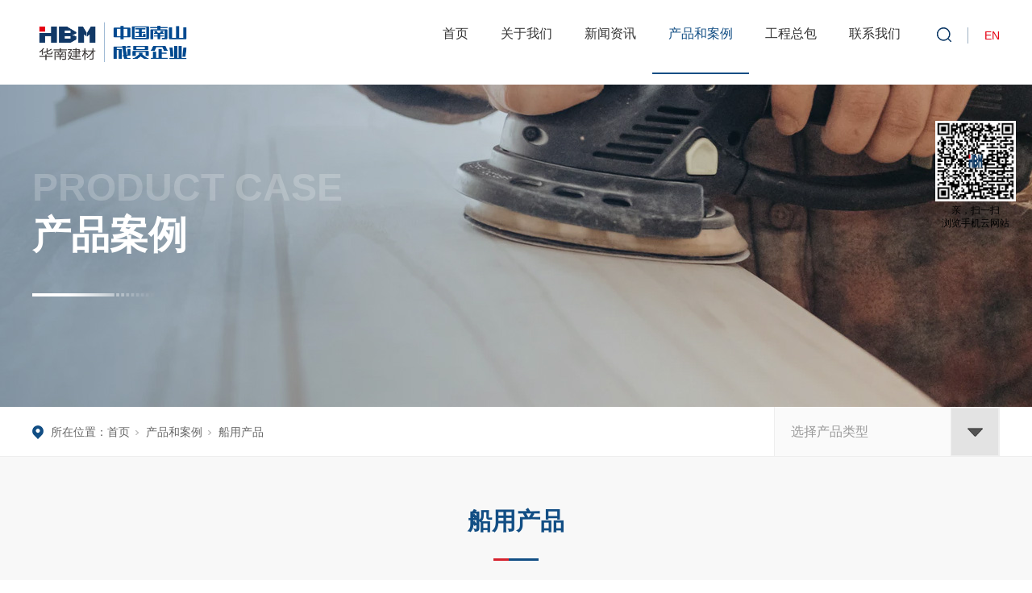

--- FILE ---
content_type: text/html; charset=utf-8
request_url: http://www.hnbm.cn/ProductsSt_kbktzym_002.html
body_size: 54765
content:
<!DOCTYPE html>


<html lang="zh-cn" xmlns="http://www.w3.org/1999/xhtml">
<head spw="768">

<title>船用产品 - 华南建材(深圳)有限公司</title> 
<meta name="description" content="船用产品,华南建材(深圳)有限公司"/>
<meta name="keywords" content="船用产品,华南建材(深圳)有限公司"/>
<link rel="canonical" href="http://www.hnbm.cn/ProductsSt_kbktzym_002.html" />

<meta charset="utf-8" />
<meta name="renderer" content="webkit"/>
<meta http-equiv="X-UA-Compatible" content="chrome=1"/>
<meta id="WebViewport" name="viewport" content="width=device-width, initial-scale=1.0, minimum-scale=1.0, maximum-scale=1.0, user-scalable=no, viewport-fit=cover, minimal-ui"/>
<meta name="format-detection" content="telephone=no,email=no"/>
<meta name="applicable-device" content="pc,mobile"/>
<meta http-equiv="Cache-Control" content="no-transform"/>
<script type="text/javascript">(function(){if(window.outerWidth>1024||!window.addEventListener){return;}
var w=document.getElementById('WebViewport');var dw=w.content;var em=true;function orientation(){if(window.orientation!=0){var width,scale;if(em){if(screen.width<767){return;}
width=767;scale=1.06;}else{width=1201;scale=0.65;}
w.content='width='+width+'px, initial-scale='+scale+', minimum-scale='+scale+', maximum-scale='+scale+', user-scalable=no, viewport-fit=cover, minimal-ui';}else{if(em){w.content=dw;}else{var scale=screen.width<=320?'0.25':'0.3';w.content='width=1200px, initial-scale='+scale+', minimum-scale='+scale+', maximum-scale=1.0, user-scalable=no, viewport-fit=cover, minimal-ui';}}}
this.addEventListener('orientationchange',function(){if(/Apple/.test(navigator.vendor||'')||navigator.userAgent.indexOf('Safari')>=0){return;};setTimeout(function(){var fullscrren=window.fullscrren||document.fullscreen;if(!fullscrren)document.location.reload();},20);});orientation();})();</script>
<link rel="stylesheet" type="text/css" id="css__swiper.min" href="https://rc0.zihu.com/g3/M00/BB/C4/CgAH6GB3nY2AAh4jAAA1b1zGEyY732.css" />
<link rel="stylesheet" type="text/css" id="css__img_scale" href="https://rc0.zihu.com/g3/M00/5F/96/CgAH52CVDUaAZRcyAAABkgnwSlM306.css" />
<link rel="stylesheet" type="text/css" id="css__prod_zdy" href="https://rc0.zihu.com/g5/M00/45/B4/CgAGbGj1yj2AbW8vAAAFVYspKCg448.css" />
<link rel="stylesheet" type="text/css" id="css__head_zdy" href="https://rc0.zihu.com/g5/M00/45/B4/CgAGbGj1yjuAd7KiAAAH0kE-g8g506.css" />
<link rel="stylesheet" type="text/css" id="slick.min.css" href="https://rc1.zihu.com/js/pb/slick-1.8.0/slick.min.css"/>
<link rel="stylesheet" type="text/css" id="respond_measure2" href="https://rc1.zihu.com/css/respond/site.respond.measure-tg-2.0.min.css"/><link rel="stylesheet" type="text/css" id="css__products" href="https://rc0.zihu.com/g5/M00/4B/00/CgAGbGlZ0eSAQ6b6AAFW5Uc6UA8462.css"/><link rel="bookmark" href="/Images/logo.ico"/>
<link rel="shortcut icon" href="/Images/logo.ico"/>
<script type="text/javascript" id="visit" >var userAgent=navigator.userAgent;if(/MSIE\s+[5678]\./.test(userAgent)){location.href="/Admin/Design/Edition.html?type=2";};var _jtime=new Date();function jsLoad(){window.jLoad=new Date()-_jtime;}function jsError(){window.jLoad=-1;}
</script>

<script type="text/javascript" id="publicjs" src="https://rc1.zihu.com/js/pb/3/public.1.6.js" onload="jsLoad()" onerror="jsError()"></script>
<script type="text/javascript" id="js__swiper.min" src="https://rc0.zihu.com/g3/M00/BB/C4/CgAH6GB3nVWAOrphAAHzvu-8cyI1166.js"></script>
<script type="text/javascript">$(document).ready(function(){
    document.documentElement.style.fontSize = document.documentElement.clientWidth /10 + 'px';
    $(window).resize(function(){
        document.documentElement.style.fontSize = document.documentElement.clientWidth /10 + 'px';
    })       
});</script>
</head>

<body class="xg_body">
<form method="get" action="#" Page="/products.aspx?nid=3&pageindex=2&typeid=79" data-identify="021821821801452032090197208014501982090" id="form1" data-ntype="1" data-ptype="3" NavigateId="3">


<div class="xg_header" id="xg_header" role="banner" includeId="header041493186156801937019910910245086612596399134">



<section class="xg_section  p1725mf1725-00001" id="sf1725-00001">
<div class="container p1725mf1725-000010001" id="cf1725-000010001">
<div class="row">
<div class="col-sm-12 col-lg-12 p1725mf1725-0ad307008fe0c1508"><div class="xg_logo p1725mf1725-0a28aabe76cb80bd0" logo="1"><h1><a href="/"><img data-src="/Images/logo.png?t=20251031100959" data-src-sm="/Images/m_logo.png?t=20251031100959" src="[data-uri]"  alt="华南建材(深圳)有限公司" title="华南建材(深圳)有限公司" /></a></h1></div><div id="if1725048b60aadb901e09d" class="xg_fsearch p1725mf1725-048b60aadb901e09d" role="search" data-target="_self" data-navigateids="" data-searchtype="1" data-go="/search.aspx" data-btn="if172502e2c67222d923616">
<div class="row">
<div class="col-sm-12 col-lg-12"><div class="xg_ibtn p1725mf1725-02e2c67222d923616"><input id="if172502e2c67222d923616" type="button" value="  " /></div>
<div class="xg_itext p1725mf1725-06703187a0ed32ca4" form-field ="Key" data-field-search ="Key" label=""><input class="xg_itext_input" type="text" id="input_if172506703187a0ed32ca4" name="if172506703187a0ed32ca4"  value="" placeholder="请输入..."/><span class="xg_fierror"></span></div>
</div></div>
<div class="row">
<div class="col-sm-12 col-lg-12"></div></div></div>
<div id="if17250d46af989fd47cef0" class="xg_html p1725mf1725-0d46af989fd47cef0"><a href="http://en.hnbm.cn" rel="nofollow" target="_blank"><p>EN</p></a></div>
<div class="xg_img p1725mf1725-0b41bfded75c8c2b3"><img data-src="https://rc0.zihu.com/g3/M00/BB/94/CgAH6GB2jGOASXkzAAAFWSR0M9c192.png" /></div>
<div id="if172506c2a2395624215a0" class="xg_menu p1725mf1725-06c2a2395624215a0" role="navigation"  data-droptype="1" data-mobileshoweffect="0" data-mobilelisttype="2"><ul class="xg_menuUl hidden-sm">
<li class="xg_menuLi1" home='1'><div class="xg_menuTitle1"><a class="xg_menuA xg_menuA1" href="/" target="_self">首页</a></div></li>
<li data-nid="1" class="xg_menuLi1"><div class="xg_menuTitle1"><a class="xg_menuA xg_menuA1" href="/AboutStd.html" target="_self" rel="nofollow">关于我们</a></div></li>
<li data-nid="2" class="xg_menuLi1"><div class="xg_menuTitle1"><a class="xg_menuA xg_menuA1" href="/NewsStd.html" target="_self">新闻资讯</a></div></li>
<li data-nid="3" class="xg_menuLi1"><div class="xg_menuTitle1"><a class="xg_menuA xg_menuA1" href="/ProductsStd.html" target="_self">产品和案例</a></div></li>
<li data-nid="4" class="xg_menuLi1"><div class="xg_menuTitle1"><a class="xg_menuA xg_menuA1" href="/CaseStd.html" target="_self">工程总包</a></div></li>
<li data-nid="7" class="xg_menuLi1"><div class="xg_menuTitle1"><a class="xg_menuA xg_menuA1" href="/ContactStd.html" target="_self" rel="nofollow">联系我们</a></div></li></ul><div class="xg_menuMobile hidden-lg"><div class="xg_memu_btn"></div><div class="xg_menuPanel"><div class="xg_menuShade"></div></div></div><div class="xg_dropdownlist"><div class="xg_navi_template p1725mf1725-0cbe35ac9c399139b"  data-rid="1">
<div class="row">
<div class="col-sm-12 col-lg-12 p1725mf1725-045660fc75f4b35b7">
<div class="row">
<div class="col-sm-12 col-lg-4 p1725mf1725-05e7b17c66edbb3df">
<div class="row">
<div class="col-sm-12 col-lg-12"><div id="if17250697ec8f2d4f55d3f" class="xg_html p1725mf1725-0697ec8f2d4f55d3f"><p>关于我们</p></div>
</div></div>
<div class="row">
<div class="col-sm-12 col-lg-12 p1725mf1725-044ed08054151a0ac"><div id="if172502de3e3c95685ecc2" class="xg_html p1725mf1725-02de3e3c95685ecc2"><p>华南建材（深圳）有限公司（简称“HBM”）是一家致力于提供船舶耐火舱室系统及陆用整体卫浴解决方案的国际化企业。</p></div>
</div></div>
<div class="row">
<div class="col-sm-12 col-lg-12"><div id="if172503dff737559a10593" class="xg_html p1725mf1725-03dff737559a10593"><a href="/AboutStd.html" rel="nofollow" target="_self"><p>Learn more</p></a></div>
</div></div></div>
<div class="col-sm-12 col-lg-6 p1725mf1725-093a330b26a8fcb73"><div id="if1725083b01a94d141ee69" class="xg_tMenu1 xg_tMenu p1725mf1725-083b01a94d141ee69" data-urlinlastlevel="0">
<ul class="xg_tMenuUl1" data-curparents="">
<li data-tid="1" class="xg_tMenuLi1"><div class="xg_tTitle1"><a class="xg_tMenuA1" href="/AboutStd.html">公司简介</a></div></li>
<li data-tid="50038" class="xg_tMenuLi1"><div class="xg_tTitle1"><a class="xg_tMenuA1" href="/AboutStd.html">企业历史</a></div></li>
<li data-tid="50030" class="xg_tMenuLi1"><div class="xg_tTitle1"><a class="xg_tMenuA1" href="/AboutSt_gszz.html" rel="nofollow">公司资质</a></div></li>
<li data-tid="73" class="xg_tMenuLi1"><div class="xg_tTitle1"><a class="xg_tMenuA1" href="/AboutSt_jytd.html" rel="nofollow">研发实力</a></div></li>
<li data-tid="26" class="xg_tMenuLi1"><div class="xg_tTitle1"><a class="xg_tMenuA1" href="/AboutSt_gshj.html" rel="nofollow">宣传视频</a></div></li></ul></div>
</div>
<div class="col-sm-12 col-lg-2 p1725mf1725-0b3f1cf6ecbe4939f">
<div class="row">
<div class="col-sm-12 col-lg-12 p1725mf1725-08fcbff67c0bb6377"><div class="xg_img p1725mf1725-0b833d73746956475"><img data-src="https://rc0.zihu.com/g3/M00/5F/B3/CgAH52CV7ruAOj_sAAJFs_FWjS0858.png" alt="公司简介" title="公司简介" /></div>
</div></div></div></div></div></div></div><div class="xg_navi_template p1725mf1725-051f762dca26e3847"  data-rid="2">
<div class="row">
<div class="col-sm-12 col-lg-12 p1725mf1725-0846063640104292a">
<div class="row">
<div class="col-sm-12 col-lg-4 p1725mf1725-011219ea87c1e535c">
<div class="row">
<div class="col-sm-12 col-lg-12"><div id="if17250c15b2036fd22d38b" class="xg_list p1725mf1725-0c15b2036fd22d38b" data-nid="2" data-ntype="2" data-dtype="3"><div class="data_row row"><div class="data_col col-lg-12 col-sm-6">
<div class="row">
<div class="col-sm-12 col-lg-12"><div class="xg_text p1725mf1725-0113c00b1c39e7365"><span>华南建材获评广船国际2025年度“优秀供应商”</span></div>
</div></div>
<div class="row">
<div class="col-sm-12 col-lg-12 p1725mf1725-0c44372969173d05b"><div class="xg_text p1725mf1725-035c2e16f3b007bd9"><span>12月19日，中国船舶集团旗下广船国际有限公司在广州南沙举办了以“广聚智链，船领深蓝”为主题的202...</span></div>
</div></div>
<div class="row">
<div class="col-sm-12 col-lg-12"><div id="if172505a0ced3fd9f484ba" class="xg_html p1725mf1725-05a0ced3fd9f484ba"><a href="/NewsStd_760.html" rel="nofollow" target="_self"><p>Learn more</p></a></div>
</div></div></div>
</div></div>
</div></div></div>
<div class="col-sm-12 col-lg-6 p1725mf1725-0050ba92ebb2459d7"><div id="if172503b6d9f693f8066ae" class="xg_tMenu1 xg_tMenu p1725mf1725-03b6d9f693f8066ae" data-urlinlastlevel="0">
<ul class="xg_tMenuUl1" data-curparents="">
<li data-tid="68" class="xg_tMenuLi1"><div class="xg_tTitle1"><a class="xg_tMenuA1" href="/NewsSt_hyxw.html" rel="nofollow">新闻快讯</a></div></li>
<li data-tid="50043" class="xg_tMenuLi1"><div class="xg_tTitle1"><a class="xg_tMenuA1" href="/NewsSt_qywh.html" rel="nofollow">企业文化</a></div></li>
<li data-tid="50002" class="xg_tMenuLi1"><div class="xg_tTitle1"><a class="xg_tMenuA1" href="/NewsSt_zhbg.html" rel="nofollow">展览</a></div></li></ul></div>
</div>
<div class="col-sm-12 col-lg-2 p1725mf1725-0e3aa404f7c733c82">
<div class="row">
<div class="col-sm-12 col-lg-12"><div class="xg_img p1725mf1725-0be4445d5005302c0"><img data-src="https://rc0.zihu.com/g3/M00/5D/62/CgAH52CBL_-AK03wAADnK3rMZjM532.jpg" /></div>
</div></div></div></div></div></div></div><div class="xg_navi_template p1725mf1725-00452a125ae8f8ef9"  data-rid="4">
<div class="row">
<div class="col-sm-12 col-lg-12 p1725mf1725-017317791cc68c196">
<div class="row">
<div class="col-sm-12 col-lg-4 p1725mf1725-02e54c2c7ec699251">
<div class="row">
<div class="col-sm-12 col-lg-12"><div id="if17250571039e9ab8a0e5a" class="xg_html p1725mf1725-0571039e9ab8a0e5a"><p>工程总包</p></div>
</div></div>
<div class="row">
<div class="col-sm-12 col-lg-12 p1725mf1725-0ee3ab09a465b293b"><div id="if17250ffb49c6efdc24bad" class="xg_html p1725mf1725-0ffb49c6efdc24bad"><p>华南建材从2004年从事内装总包工程，已走过了8个年头。我们本着快乐工作，诚信立业，用心做事，不断超越的企业精神，努力完成每一个总包工程。</p></div>
</div></div>
<div class="row">
<div class="col-sm-12 col-lg-12"><div id="if17250977408b622f735a8" class="xg_html p1725mf1725-0977408b622f735a8"><a href="/CaseStd.html" target="_self"><p>Learn more</p></a></div>
</div></div></div>
<div class="col-sm-12 col-lg-6 p1725mf1725-0774f5d367857d84b"><div id="if1725037f4e4633635f758" class="xg_tMenu1 xg_tMenu p1725mf1725-037f4e4633635f758" data-urlinlastlevel="0">
<ul class="xg_tMenuUl1" data-curparents="">
<li data-tid="29" class="xg_tMenuLi1"><div class="xg_tTitle1"><a class="xg_tMenuA1" href="/CaseSt_sjc.html">工程范围</a></div></li>
<li data-tid="30" class="xg_tMenuLi1"><div class="xg_tTitle1"><a class="xg_tMenuA1" href="/CaseSt_medw.html">工程优势</a></div></li>
<li data-tid="50012" class="xg_tMenuLi1"><div class="xg_tTitle1"><a class="xg_tMenuA1" href="/CaseSt_wnat.html">工程案例</a></div></li></ul></div>
</div>
<div class="col-sm-12 col-lg-2 p1725mf1725-033743bce0dc4ddd5">
<div class="row">
<div class="col-sm-12 col-lg-12"><div class="xg_img p1725mf1725-00e9d11d79ea15819"><img data-src="https://rc0.zihu.com/g3/M00/5D/62/CgAH52CBL_-AK03wAADnK3rMZjM532.jpg" /></div>
</div></div></div></div></div></div></div><div class="xg_navi_template p1725mf1725-0b62ba4f2dca8e1f3"  data-rid="11">
<div class="row">
<div class="col-sm-12 col-lg-12 p1725mf1725-094de87e954d41de9">
<div class="row">
<div class="col-sm-12 col-lg-4 p1725mf1725-0aaa31e6ae37cd6cd">
<div class="row">
<div class="col-sm-12 col-lg-12"><div id="if17250f4240998aa4d1fd9" class="xg_html p1725mf1725-0f4240998aa4d1fd9"><p>人才招聘</p></div>
</div></div>
<div class="row">
<div class="col-sm-12 col-lg-12 p1725mf1725-0c28b1721b18e5cc0"><div id="if17250ad70e0554d6368bd" class="xg_html p1725mf1725-0ad70e0554d6368bd"><p>华南建材（深圳）有限公司（简称“HBM”）是一家致力于提供船舶耐火舱室系统及陆用整体卫浴解决方案的国际化企业。</p></div>
</div></div>
<div class="row">
<div class="col-sm-12 col-lg-12"><div id="if17250edcc27b9b67dab05" class="xg_html p1725mf1725-0edcc27b9b67dab05"><a href="/Job_rcqp.html" target="_self"><p>Learn more</p></a></div>
</div></div></div>
<div class="col-sm-12 col-lg-6 p1725mf1725-0e03201a5399de8fe"><div id="if17250622fecd5809c90d6" class="xg_tMenu1 xg_tMenu p1725mf1725-0622fecd5809c90d6" data-urlinlastlevel="0"></div>
</div>
<div class="col-sm-12 col-lg-2 p1725mf1725-0b79d1f3d7f71478f">
<div class="row">
<div class="col-sm-12 col-lg-12 p1725mf1725-0419cc1f239ad5ca3"><div class="xg_img p1725mf1725-03221ad96f907a976"><img data-src="https://rc0.zihu.com/g2/M00/36/36/CgAGfFy5cyGAVdoJAAnAwJXe_bw601.png" /></div>
</div></div></div></div></div></div></div><div class="xg_navi_template p1725mf1725-02f1b224058b718a1"  data-rid="7">
<div class="row">
<div class="col-sm-12 col-lg-12 p1725mf1725-03ab1469072482a96">
<div class="row">
<div class="col-sm-12 col-lg-4 p1725mf1725-01edc9b3f4448c882">
<div class="row">
<div class="col-sm-12 col-lg-12"><div id="if17250857b73b3d78bd923" class="xg_html p1725mf1725-0857b73b3d78bd923"><p>联系我们</p></div>
</div></div>
<div class="row">
<div class="col-sm-12 col-lg-12 p1725mf1725-0aa02d6e09d732918"><div id="if17250af1ed61c2aae3bf5" class="xg_html p1725mf1725-0af1ed61c2aae3bf5"><p>华南建材（深圳）有限公司（简称“HBM”）是一家致力于提供船舶耐火舱室系统及陆用整体卫浴解决方案的国际化企业。</p></div>
</div></div>
<div class="row">
<div class="col-sm-12 col-lg-12"><div id="if172505744d4b2b9a30e8a" class="xg_html p1725mf1725-05744d4b2b9a30e8a"><a href="/ContactStd.html" rel="nofollow" target="_self"><p>Learn more</p></a></div>
</div></div></div>
<div class="col-sm-12 col-lg-6 p1725mf1725-0f986df5c7d5c6245"><div id="if172500831412d4170fafe" class="xg_tMenu1 xg_tMenu p1725mf1725-00831412d4170fafe" data-urlinlastlevel="0">
<ul class="xg_tMenuUl1" data-curparents="">
<li data-tid="139" class="xg_tMenuLi1"><div class="xg_tTitle1"><a class="xg_tMenuA1" href="/ContactStd.html">联系方式</a></div></li>
<li data-tid="50040" class="xg_tMenuLi1"><div class="xg_tTitle1"><a class="xg_tMenuA1" href="/ContactStd.html">在线反馈</a></div></li></ul></div>
</div>
<div class="col-sm-12 col-lg-2 p1725mf1725-068c70a400e20c343">
<div class="row">
<div class="col-sm-12 col-lg-12 p1725mf1725-02fed47d6aca8f971"><div class="xg_img p1725mf1725-069d9fe286286e0ff"><img data-src="https://rc0.zihu.com/g3/M00/5D/62/CgAH52CBL_-AK03wAADnK3rMZjM532.jpg" /></div>
</div></div></div></div></div></div></div><div class="xg_navi_template p1725mf1725-0062b49772d3a94a4"  data-rid="3">
<div class="row">
<div class="col-sm-12 col-lg-12 p1725mf1725-012e79e88a0fefcf0">
<div class="row">
<div class="col-sm-12 col-lg-4 p1725mf1725-0f51074b1fd8cdc7d">
<div class="row">
<div class="col-sm-12 col-lg-12"><div id="if1725026b8912d1b6944d2" class="xg_html p1725mf1725-026b8912d1b6944d2"><p>经典案例</p></div>
</div></div>
<div class="row">
<div class="col-sm-12 col-lg-12 p1725mf1725-04e268ef551e762bd"><div id="if17250de6841900b944c2b" class="xg_html p1725mf1725-0de6841900b944c2b"><p>华南建材（深圳）有限公司（简称“HBM”）是一家致力于提供船舶耐火舱室系统及陆用整体卫浴解决方案的国际化企业。</p></div>
</div></div>
<div class="row">
<div class="col-sm-12 col-lg-12"><div id="if17250bca2d9882520c89e" class="xg_html p1725mf1725-0bca2d9882520c89e"><a href="/ProductsSt_jndssgzdb.html" target="_self"><p>Learn more</p></a></div>
</div></div></div>
<div class="col-sm-12 col-lg-6 p1725mf1725-04d413623dbba5843"><div id="if17250da01ff6081d571bb" class="xg_tMenu1 xg_tMenu p1725mf1725-0da01ff6081d571bb" data-urlinlastlevel="0">
<ul class="xg_tMenuUl1" data-curparents="">
<li data-tid="79" class="xg_tMenuLi1"><div class="xg_tTitle1"><a class="xg_tMenuA1" href="/ProductsSt_kbktzym.html">船用产品</a></div></li>
<li data-tid="78" class="xg_tMenuLi1"><div class="xg_tTitle1"><a class="xg_tMenuA1" href="/ProductsSt_jndBCsgzdb.html">陆用产品</a></div></li>
<li data-tid="149" class="xg_tMenuLi1"><div class="xg_tTitle1"><a class="xg_tMenuA1" href="/ProductsStd.html">产品中心</a></div></li>
<li data-tid="77" class="xg_tMenuLi1"><div class="xg_tTitle1"><a class="xg_tMenuA1" href="/ProductsSt_jndssgzdb.html">经典案例</a></div></li></ul></div>
</div>
<div class="col-sm-12 col-lg-2 p1725mf1725-0036ba5d7c6cf4e9f">
<div class="row">
<div class="col-sm-12 col-lg-12 p1725mf1725-0a9efcf6cd14bb1c7"><div class="xg_img p1725mf1725-0f8555234c87cbfa3"><img data-src="https://rc0.zihu.com/g2/M00/36/36/CgAGfFy5cyGAVdoJAAnAwJXe_bw601.png" /></div>
</div></div></div></div></div></div></div></div></div>
</div></div></div></section>
</div><div class="xg_banner" id="xg_banner" width="100%">

<section class="xg_section  p1704m40003" id="s40003">
<div class="container p1704m400030001" id="c400030001">
<div class="row">
<div class="col-sm-12 col-lg-12"><div id="i87d5186551a04e06" class="xg_abanner p1704m87d5186551a04e06 slick.min.css slider single-item-rtl" data-autoplay="4000" data-loop="1" data-grabcursor="1" data-dots="0" data-arrows="0" data-scalheight="471" data-effect="1" data-speed="0" data-mobilarrow="0" data-adaptive="0" data-height="400" data-width="1920" style="overflow: hidden;">
<div class="xg_banner_item"><div class="xg_banner_img"><a href="/" target="_blank"><img data-src="https://rc0.zihu.com/g3/M00/5E/CA/CgAH52CKV5iAXS74AAIay11u6uM917.jpg,https://rc0.zihu.com/g1/M00/49/36/CgAGS2CnSxiABuzpAAER44oRqCU363.jpg" /></a></div>
<div class="container"><div id="if1d49f38a3e3359e" class="xg_html p1704mf1d49f38a3e3359e"><p>PRODUCT CASE</p></div>
<div id="i30a8ec8bb47cbf6f" class="xg_html p1704m30a8ec8bb47cbf6f"><p>产品案例</p></div>
<div class="xg_img p1704m1107446018f29952"><img data-src="https://rc0.zihu.com/g3/M00/BC/CB/CgAH6GB9GpuANc5XAAAFDPU29Lo684.png" /></div>
</div></div>
</div>
</div></div></div></section>
</div>
<div class="xg_content" id="xg_content" role="main">

<section class="xg_section  p1704m50003" id="s50003">
<div class="container" id="c500030001">
<div class="row">
<div class="col-sm-12 col-lg-12 p1704m22d71676756b703a">
<div class="row">
<div class="col-sm-12 col-lg-6 p1704mc58899ea48bdfd9a"><div class="xg_crumbs p1704m0f043ce0a0eb9a04"><span class="xg_crumbs_item"><span class="xg_crumbs_prefix" data-label="text-prefix">所在位置：</span><a class="xg_crumbs_a" href="/" target="_self">首页</a></span><span class="xg_crumbs_span"></span><span class="xg_crumbs_item"><a class="xg_crumbs_a" href="/ProductsStd.html" target="_self">产品和案例</a></span><span class="xg_crumbs_span"></span><span class="xg_crumbs_item"><a class="xg_crumbs_a" >船用产品</a></span></div>
</div>
<div class="col-sm-12 col-lg-6 p1704mb8c72e779e650cf7">
<div class="row">
<div class="col-sm-12 col-lg-12 p1704m7454c0c2565d5a4f"><div id="ice225dadda0b8be2" class="xg_html p1704mce225dadda0b8be2"><p>选择产品类型</p></div>

<div class="row">
<div class="col-sm-12 col-lg-12 p1704m5859669e2de9e82f"><div id="ief5bcfa911cb57e3" class="xg_tMenu1 xg_tMenu p1704mef5bcfa911cb57e3" data-urlinlastlevel="0">
<ul class="xg_tMenuUl1" data-curparents="">
<li data-tid="79" class="xg_tMenuLi1"><div class="xg_tTitle1"><a class="xg_tMenuA1" href="/ProductsSt_kbktzym.html">船用产品</a></div>
<ul class="xg_tMenuUl2">
<li data-tid="154" class="xg_tMenuLi2"><div class="xg_tTitle2"><a class="xg_tMenuA2" href="/ProductsSt_bb.html">壁板</a></div></li>
<li data-tid="155" class="xg_tMenuLi2"><div class="xg_tTitle2"><a class="xg_tMenuA2" href="/ProductsSt_thb.html">天花板</a></div></li>
<li data-tid="91" class="xg_tMenuLi2"><div class="xg_tTitle2"><a class="xg_tMenuA2" href="/ProductsSt_fhm.html">防火门 </a></div>
<ul class="xg_tMenuUl3">
<li data-tid="141" class="xg_tMenuLi3"><div class="xg_tTitle3"><a class="xg_tMenuA3" href="/ProductsSt_ckfhm.html">单开防火门</a></div></li>
<li data-tid="142" class="xg_tMenuLi3"><div class="xg_tTitle3"><a class="xg_tMenuA3" href="/ProductsSt_skfhm.html">双开防火门</a></div></li>
<li data-tid="143" class="xg_tMenuLi3"><div class="xg_tTitle3"><a class="xg_tMenuA3" href="/ProductsSt_ymyc.html">移门 移窗</a></div></li>
<li data-tid="144" class="xg_tMenuLi3"><div class="xg_tTitle3"><a class="xg_tMenuA3" href="/ProductsSt_jlm.html">卷帘门</a></div></li>
<li data-tid="145" class="xg_tMenuLi3"><div class="xg_tTitle3"><a class="xg_tMenuA3" href="/ProductsSt_jxm.html">检修门</a></div></li></ul></li>
<li data-tid="92" class="xg_tMenuLi2"><div class="xg_tTitle2"><a class="xg_tMenuA2" href="/ProductsSt_wscy.html">卫生单元</a></div></li>
<li data-tid="85" class="xg_tMenuLi2"><div class="xg_tTitle2"><a class="xg_tMenuA2" href="/ProductsSt_ztcs.html">整体舱室</a></div></li></ul></li>
<li data-tid="78" class="xg_tMenuLi1"><div class="xg_tTitle1"><a class="xg_tMenuA1" href="/ProductsSt_jndBCsgzdb.html">陆用产品</a></div>
<ul class="xg_tMenuUl2">
<li data-tid="105" class="xg_tMenuLi2"><div class="xg_tTitle2"><a class="xg_tMenuA2" href="/ProductsSt_2j.html">整体卫浴</a></div></li>
<li data-tid="122" class="xg_tMenuLi2"><div class="xg_tTitle2"><a class="xg_tMenuA2" href="/ProductsSt_smzb.html">三明治板</a></div></li>
<li data-tid="129" class="xg_tMenuLi2"><div class="xg_tTitle2"><a class="xg_tMenuA2" href="/ProductsSt_m.html">门</a></div></li>
<li data-tid="136" class="xg_tMenuLi2"><div class="xg_tTitle2"><a class="xg_tMenuA2" href="/ProductsSt_ctb.html">彩图板</a></div></li></ul></li>
<li data-tid="149" class="xg_tMenuLi1"><div class="xg_tTitle1"><a class="xg_tMenuA1" href="/ProductsStd.html">产品中心</a></div></li>
<li data-tid="77" class="xg_tMenuLi1"><div class="xg_tTitle1"><a class="xg_tMenuA1" href="/ProductsSt_jndssgzdb.html">经典案例</a></div>
<ul class="xg_tMenuUl2">
<li data-tid="80" class="xg_tMenuLi2"><div class="xg_tTitle2"><a class="xg_tMenuA2" href="/ProductsSt_cyal.html">船用案例</a></div></li>
<li data-tid="81" class="xg_tMenuLi2"><div class="xg_tTitle2"><a class="xg_tMenuA2" href="/ProductsSt_lyal.html">陆用案例</a></div></li></ul></li></ul></div>
</div></div></div></div></div></div></div></div></div></section>

<section class="xg_section  p1704m50004" id="s50004">
<div class="container" id="c500040001">
<div class="row">
<div class="col-sm-12 col-lg-12 p1704m899a90aaa11bde3a"><div class="xg_text p1704m69440d0f435c495b"><span>  </span></div>
<div class="xg_img p1704m8a140d5d77737d80"><img data-src="https://rc0.zihu.com/g3/M00/BC/B7/CgAH6GB83xqAR6rnAAAFA5wVKng771.jpg" /></div>
</div></div>
<div class="row" id="r5000400010003">
<div class="col-sm-12 col-lg-12 p1704m6b0046c02ac079ac">
<div class="row" id="r66641a97b1b46224">
<div class="col-sm-12 col-lg-3 p1704m8dab7c64a5e2b733"><div id="id2cb90f9be63a332" class="xg_html p1704md2cb90f9be63a332"><p>主要产品</p></div>
</div>
<div class="col-sm-12 col-lg-9 p1704mfab54fdcc357c45c"><div id="i611dfa9cc3c34f29" class="xg_tMenu1 xg_tMenu p1704m611dfa9cc3c34f29" data-urlinlastlevel="0">
<ul class="xg_tMenuUl1" data-curparents="">
<li data-tid="79" class="xg_tMenuLi1"><div class="xg_tTitle1"><a class="xg_tMenuA1" href="/ProductsSt_kbktzym.html">船用产品</a></div>
<ul class="xg_tMenuUl2">
<li data-tid="154" class="xg_tMenuLi2"><div class="xg_tTitle2"><a class="xg_tMenuA2" href="/ProductsSt_bb.html">壁板</a></div></li>
<li data-tid="155" class="xg_tMenuLi2"><div class="xg_tTitle2"><a class="xg_tMenuA2" href="/ProductsSt_thb.html">天花板</a></div></li>
<li data-tid="91" class="xg_tMenuLi2"><div class="xg_tTitle2"><a class="xg_tMenuA2" href="/ProductsSt_fhm.html">防火门 </a></div></li>
<li data-tid="92" class="xg_tMenuLi2"><div class="xg_tTitle2"><a class="xg_tMenuA2" href="/ProductsSt_wscy.html">卫生单元</a></div></li>
<li data-tid="85" class="xg_tMenuLi2"><div class="xg_tTitle2"><a class="xg_tMenuA2" href="/ProductsSt_ztcs.html">整体舱室</a></div></li></ul></li>
<li data-tid="78" class="xg_tMenuLi1"><div class="xg_tTitle1"><a class="xg_tMenuA1" href="/ProductsSt_jndBCsgzdb.html">陆用产品</a></div>
<ul class="xg_tMenuUl2">
<li data-tid="105" class="xg_tMenuLi2"><div class="xg_tTitle2"><a class="xg_tMenuA2" href="/ProductsSt_2j.html">整体卫浴</a></div></li>
<li data-tid="122" class="xg_tMenuLi2"><div class="xg_tTitle2"><a class="xg_tMenuA2" href="/ProductsSt_smzb.html">三明治板</a></div></li>
<li data-tid="129" class="xg_tMenuLi2"><div class="xg_tTitle2"><a class="xg_tMenuA2" href="/ProductsSt_m.html">门</a></div></li>
<li data-tid="136" class="xg_tMenuLi2"><div class="xg_tTitle2"><a class="xg_tMenuA2" href="/ProductsSt_ctb.html">彩图板</a></div></li></ul></li>
<li data-tid="149" class="xg_tMenuLi1"><div class="xg_tTitle1"><a class="xg_tMenuA1" href="/ProductsStd.html">产品中心</a></div></li>
<li data-tid="77" class="xg_tMenuLi1"><div class="xg_tTitle1"><a class="xg_tMenuA1" href="/ProductsSt_jndssgzdb.html">经典案例</a></div>
<ul class="xg_tMenuUl2">
<li data-tid="80" class="xg_tMenuLi2"><div class="xg_tTitle2"><a class="xg_tMenuA2" href="/ProductsSt_cyal.html">船用案例</a></div></li>
<li data-tid="81" class="xg_tMenuLi2"><div class="xg_tTitle2"><a class="xg_tMenuA2" href="/ProductsSt_lyal.html">陆用案例</a></div></li></ul></li></ul></div>
</div></div></div></div>
<div class="row" id="r5000400010004">
<div class="col-sm-12 col-lg-12 p1704me12a2f13e090a9cd">
<div class="row" id="rdf1dd590ba130ebf">
<div class="col-sm-12 col-lg-3 p1704mdac52a1c93838cd3"><div id="ic015493a2da43fbd" class="xg_html p1704mc015493a2da43fbd"><p>产品类型</p></div>
</div>
<div class="col-sm-12 col-lg-9 p1704mdd1e89821aaa951a"><div id="i65040f8d7f0ddaca" class="xg_tMenu1 xg_tMenu p1704m65040f8d7f0ddaca" data-urlinlastlevel="0">
<ul class="xg_tMenuUl1" data-curparents="">
<li data-tid="79" class="xg_tMenuLi1"><div class="xg_tTitle1"><a class="xg_tMenuA1" href="/ProductsSt_kbktzym.html">船用产品</a></div>
<ul class="xg_tMenuUl2">
<li data-tid="154" class="xg_tMenuLi2"><div class="xg_tTitle2"><a class="xg_tMenuA2" href="/ProductsSt_bb.html">壁板</a></div></li>
<li data-tid="155" class="xg_tMenuLi2"><div class="xg_tTitle2"><a class="xg_tMenuA2" href="/ProductsSt_thb.html">天花板</a></div></li>
<li data-tid="91" class="xg_tMenuLi2"><div class="xg_tTitle2"><a class="xg_tMenuA2" href="/ProductsSt_fhm.html">防火门 </a></div>
<ul class="xg_tMenuUl3">
<li data-tid="141" class="xg_tMenuLi3"><div class="xg_tTitle3"><a class="xg_tMenuA3" href="/ProductsSt_ckfhm.html">单开防火门</a></div></li>
<li data-tid="142" class="xg_tMenuLi3"><div class="xg_tTitle3"><a class="xg_tMenuA3" href="/ProductsSt_skfhm.html">双开防火门</a></div></li>
<li data-tid="143" class="xg_tMenuLi3"><div class="xg_tTitle3"><a class="xg_tMenuA3" href="/ProductsSt_ymyc.html">移门 移窗</a></div></li>
<li data-tid="144" class="xg_tMenuLi3"><div class="xg_tTitle3"><a class="xg_tMenuA3" href="/ProductsSt_jlm.html">卷帘门</a></div></li>
<li data-tid="145" class="xg_tMenuLi3"><div class="xg_tTitle3"><a class="xg_tMenuA3" href="/ProductsSt_jxm.html">检修门</a></div></li></ul></li>
<li data-tid="92" class="xg_tMenuLi2"><div class="xg_tTitle2"><a class="xg_tMenuA2" href="/ProductsSt_wscy.html">卫生单元</a></div></li>
<li data-tid="85" class="xg_tMenuLi2"><div class="xg_tTitle2"><a class="xg_tMenuA2" href="/ProductsSt_ztcs.html">整体舱室</a></div></li></ul></li>
<li data-tid="78" class="xg_tMenuLi1"><div class="xg_tTitle1"><a class="xg_tMenuA1" href="/ProductsSt_jndBCsgzdb.html">陆用产品</a></div>
<ul class="xg_tMenuUl2">
<li data-tid="105" class="xg_tMenuLi2"><div class="xg_tTitle2"><a class="xg_tMenuA2" href="/ProductsSt_2j.html">整体卫浴</a></div></li>
<li data-tid="122" class="xg_tMenuLi2"><div class="xg_tTitle2"><a class="xg_tMenuA2" href="/ProductsSt_smzb.html">三明治板</a></div></li>
<li data-tid="129" class="xg_tMenuLi2"><div class="xg_tTitle2"><a class="xg_tMenuA2" href="/ProductsSt_m.html">门</a></div></li>
<li data-tid="136" class="xg_tMenuLi2"><div class="xg_tTitle2"><a class="xg_tMenuA2" href="/ProductsSt_ctb.html">彩图板</a></div></li></ul></li>
<li data-tid="149" class="xg_tMenuLi1"><div class="xg_tTitle1"><a class="xg_tMenuA1" href="/ProductsStd.html">产品中心</a></div></li>
<li data-tid="77" class="xg_tMenuLi1"><div class="xg_tTitle1"><a class="xg_tMenuA1" href="/ProductsSt_jndssgzdb.html">经典案例</a></div>
<ul class="xg_tMenuUl2">
<li data-tid="80" class="xg_tMenuLi2"><div class="xg_tTitle2"><a class="xg_tMenuA2" href="/ProductsSt_cyal.html">船用案例</a></div></li>
<li data-tid="81" class="xg_tMenuLi2"><div class="xg_tTitle2"><a class="xg_tMenuA2" href="/ProductsSt_lyal.html">陆用案例</a></div></li></ul></li></ul></div>
</div></div></div></div>
<div class="row" id="r5000400010005">
<div class="col-sm-12 col-lg-12 p1704mb7ef820348a76577">
<div class="row" id="rab4b097d0b89b06d">
<div class="col-sm-12 col-lg-3 p1704meccd9096749627bc"><div id="ia87809ef937cee01" class="xg_html p1704ma87809ef937cee01"><p>产品类型</p></div>
</div>
<div class="col-sm-12 col-lg-9 p1704m7a1d8ade4eadd89e"><div id="i5c56642370cfa7dc" class="xg_tMenu1 xg_tMenu p1704m5c56642370cfa7dc" data-urlinlastlevel="0">
<ul class="xg_tMenuUl1" data-curparents="">
<li data-tid="79" class="xg_tMenuLi1"><div class="xg_tTitle1"><a class="xg_tMenuA1" href="/ProductsSt_kbktzym.html">船用产品</a></div>
<ul class="xg_tMenuUl2">
<li data-tid="154" class="xg_tMenuLi2"><div class="xg_tTitle2"><a class="xg_tMenuA2" href="/ProductsSt_bb.html">壁板</a></div></li>
<li data-tid="155" class="xg_tMenuLi2"><div class="xg_tTitle2"><a class="xg_tMenuA2" href="/ProductsSt_thb.html">天花板</a></div></li>
<li data-tid="91" class="xg_tMenuLi2"><div class="xg_tTitle2"><a class="xg_tMenuA2" href="/ProductsSt_fhm.html">防火门 </a></div>
<ul class="xg_tMenuUl3">
<li data-tid="141" class="xg_tMenuLi3"><div class="xg_tTitle3"><a class="xg_tMenuA3" href="/ProductsSt_ckfhm.html">单开防火门</a></div></li>
<li data-tid="142" class="xg_tMenuLi3"><div class="xg_tTitle3"><a class="xg_tMenuA3" href="/ProductsSt_skfhm.html">双开防火门</a></div></li>
<li data-tid="143" class="xg_tMenuLi3"><div class="xg_tTitle3"><a class="xg_tMenuA3" href="/ProductsSt_ymyc.html">移门 移窗</a></div></li>
<li data-tid="144" class="xg_tMenuLi3"><div class="xg_tTitle3"><a class="xg_tMenuA3" href="/ProductsSt_jlm.html">卷帘门</a></div></li>
<li data-tid="145" class="xg_tMenuLi3"><div class="xg_tTitle3"><a class="xg_tMenuA3" href="/ProductsSt_jxm.html">检修门</a></div></li></ul></li>
<li data-tid="92" class="xg_tMenuLi2"><div class="xg_tTitle2"><a class="xg_tMenuA2" href="/ProductsSt_wscy.html">卫生单元</a></div></li>
<li data-tid="85" class="xg_tMenuLi2"><div class="xg_tTitle2"><a class="xg_tMenuA2" href="/ProductsSt_ztcs.html">整体舱室</a></div></li></ul></li>
<li data-tid="78" class="xg_tMenuLi1"><div class="xg_tTitle1"><a class="xg_tMenuA1" href="/ProductsSt_jndBCsgzdb.html">陆用产品</a></div>
<ul class="xg_tMenuUl2">
<li data-tid="105" class="xg_tMenuLi2"><div class="xg_tTitle2"><a class="xg_tMenuA2" href="/ProductsSt_2j.html">整体卫浴</a></div></li>
<li data-tid="122" class="xg_tMenuLi2"><div class="xg_tTitle2"><a class="xg_tMenuA2" href="/ProductsSt_smzb.html">三明治板</a></div></li>
<li data-tid="129" class="xg_tMenuLi2"><div class="xg_tTitle2"><a class="xg_tMenuA2" href="/ProductsSt_m.html">门</a></div></li>
<li data-tid="136" class="xg_tMenuLi2"><div class="xg_tTitle2"><a class="xg_tMenuA2" href="/ProductsSt_ctb.html">彩图板</a></div></li></ul></li>
<li data-tid="149" class="xg_tMenuLi1"><div class="xg_tTitle1"><a class="xg_tMenuA1" href="/ProductsStd.html">产品中心</a></div></li>
<li data-tid="77" class="xg_tMenuLi1"><div class="xg_tTitle1"><a class="xg_tMenuA1" href="/ProductsSt_jndssgzdb.html">经典案例</a></div>
<ul class="xg_tMenuUl2">
<li data-tid="80" class="xg_tMenuLi2"><div class="xg_tTitle2"><a class="xg_tMenuA2" href="/ProductsSt_cyal.html">船用案例</a></div></li>
<li data-tid="81" class="xg_tMenuLi2"><div class="xg_tTitle2"><a class="xg_tMenuA2" href="/ProductsSt_lyal.html">陆用案例</a></div></li></ul></li></ul></div>
</div></div></div></div></div></section>

<section class="xg_section  p1704m50005" id="s50005">
<div class="container" id="c500050001">
<div class="row">
<div class="col-sm-12 col-lg-12 p1704m41fbe7d9e2c43a65"><div id="if9b10f1c5f60a413" class="xg_list p1704mf9b10f1c5f60a413" data-nid="3" data-ntype="1" data-dtype="3" data-pagename="pageIndex"><div class="data_row row"><div class="data_col col-lg-4 col-sm-6">
<div class="row">
<div class="col-sm-12 col-lg-12"><div class="xg_img p1704m9098004bdbf5d9bf"><a href="/ProductsStd_282.html" rel="nofollow" target="_self"><img data-src="https://rc0.zihu.com/g4/M00/52/F7/CgAG0mKXC8mARxrBAAHJ09gra2o919.png" alt="ZMA60CG-FYQM" title="ZMA60CG-FYQM" /></a></div>
</div></div>
<div class="row">
<div class="col-sm-12 col-lg-12"><div class="xg_text p1704m17f24d8941fffdcb"><a href="/ProductsStd_282.html" rel="nofollow" target="_self"><span>ZMA60CG-FYQM</span></a></div>
</div></div>
<div class="row">
<div class="col-sm-12 col-lg-12"><div class="xg_text p1704mbf34c49be6aa4577"><span>门框形式：S型框 | 防火级别：B-30</span></div>
</div></div>
<div class="row hidden-sm">
<div class="col-sm-12 col-lg-12"><div class="xg_text p1704m941e0c779151d6be"><span>2021-05-19</span></div>
</div></div></div>
<div class="data_col col-lg-4 col-sm-6">
<div class="row">
<div class="col-sm-12 col-lg-12"><div class="xg_img p1704m9098004bdbf5d9bf"><a href="/ProductsStd_276.html" rel="nofollow" target="_self"><img data-src="https://rc0.zihu.com/g4/M00/52/F1/CgAG0mKXBDGAVwplAAL4ALV4ZzE960.png" alt="MA60CX" title="MA60CX" /></a></div>
</div></div>
<div class="row">
<div class="col-sm-12 col-lg-12"><div class="xg_text p1704m17f24d8941fffdcb"><a href="/ProductsStd_276.html" rel="nofollow" target="_self"><span>MA60CX</span></a></div>
</div></div>
<div class="row">
<div class="col-sm-12 col-lg-12"><div class="xg_text p1704mbf34c49be6aa4577"><span>门框形式：箱型框 | 防火级别：A-60</span></div>
</div></div>
<div class="row hidden-sm">
<div class="col-sm-12 col-lg-12"><div class="xg_text p1704m941e0c779151d6be"><span>2021-05-19</span></div>
</div></div></div>
<div class="data_col col-lg-4 col-sm-6">
<div class="row">
<div class="col-sm-12 col-lg-12"><div class="xg_img p1704m9098004bdbf5d9bf"><a href="/ProductsStd_279.html" rel="nofollow" target="_self"><img data-src="https://rc0.zihu.com/g4/M00/52/37/CgAG0mKQnguANqSAAARd_n_aKY8115.png" alt="MB15Y" title="MB15Y" /></a></div>
</div></div>
<div class="row">
<div class="col-sm-12 col-lg-12"><div class="xg_text p1704m17f24d8941fffdcb"><a href="/ProductsStd_279.html" rel="nofollow" target="_self"><span>MB15Y</span></a></div>
</div></div>
<div class="row">
<div class="col-sm-12 col-lg-12"><div class="xg_text p1704mbf34c49be6aa4577"><span>门框形式：箱型框 | 防火级别：B-15</span></div>
</div></div>
<div class="row hidden-sm">
<div class="col-sm-12 col-lg-12"><div class="xg_text p1704m941e0c779151d6be"><span>2021-05-19</span></div>
</div></div></div>
<div class="data_col col-lg-4 col-sm-6">
<div class="row">
<div class="col-sm-12 col-lg-12"><div class="xg_img p1704m9098004bdbf5d9bf"><a href="/ProductsStd_285.html" rel="nofollow" target="_self"><img data-src="https://rc0.zihu.com/g4/M00/52/F2/CgAG0mKXBT-AV6cvAAVLWykjkp8472.png" alt="SMA60CX" title="SMA60CX" /></a></div>
</div></div>
<div class="row">
<div class="col-sm-12 col-lg-12"><div class="xg_text p1704m17f24d8941fffdcb"><a href="/ProductsStd_285.html" rel="nofollow" target="_self"><span>SMA60CX</span></a></div>
</div></div>
<div class="row">
<div class="col-sm-12 col-lg-12"><div class="xg_text p1704mbf34c49be6aa4577"><span>门框形式：箱型框 | 防火级别：A-60</span></div>
</div></div>
<div class="row hidden-sm">
<div class="col-sm-12 col-lg-12"><div class="xg_text p1704m941e0c779151d6be"><span>2021-05-19</span></div>
</div></div></div>
<div class="data_col col-lg-4 col-sm-6">
<div class="row">
<div class="col-sm-12 col-lg-12"><div class="xg_img p1704m9098004bdbf5d9bf"><a href="/ProductsStd_341.html" rel="nofollow" target="_self"><img data-src="https://rc0.zihu.com/g4/M00/52/F3/CgAG0mKXBgOAH0zuAAKvSUCoOTU601.png" alt="MKB15CXT" title="MKB15CXT" /></a></div>
</div></div>
<div class="row">
<div class="col-sm-12 col-lg-12"><div class="xg_text p1704m17f24d8941fffdcb"><a href="/ProductsStd_341.html" rel="nofollow" target="_self"><span>MKB15CXT</span></a></div>
</div></div>
<div class="row">
<div class="col-sm-12 col-lg-12"><div class="xg_text p1704mbf34c49be6aa4577"><span></span></div>
</div></div>
<div class="row hidden-sm">
<div class="col-sm-12 col-lg-12"><div class="xg_text p1704m941e0c779151d6be"><span>2022-06-01</span></div>
</div></div></div>
<div class="data_col col-lg-4 col-sm-6">
<div class="row">
<div class="col-sm-12 col-lg-12"><div class="xg_img p1704m9098004bdbf5d9bf"><a href="/ProductsStd_342.html" rel="nofollow" target="_self"><img data-src="https://rc0.zihu.com/g4/M00/52/F3/CgAG0mKXBouAajr6AASNoFv00CY213.png" alt="SMKB15CXT" title="SMKB15CXT" /></a></div>
</div></div>
<div class="row">
<div class="col-sm-12 col-lg-12"><div class="xg_text p1704m17f24d8941fffdcb"><a href="/ProductsStd_342.html" rel="nofollow" target="_self"><span>SMKB15CXT</span></a></div>
</div></div>
<div class="row">
<div class="col-sm-12 col-lg-12"><div class="xg_text p1704mbf34c49be6aa4577"><span></span></div>
</div></div>
<div class="row hidden-sm">
<div class="col-sm-12 col-lg-12"><div class="xg_text p1704m941e0c779151d6be"><span>2022-06-01</span></div>
</div></div></div>
<div class="data_col col-lg-4 col-sm-6">
<div class="row">
<div class="col-sm-12 col-lg-12"><div class="xg_img p1704m9098004bdbf5d9bf"><a href="/ProductsStd_343.html" rel="nofollow" target="_self"><img data-src="https://rc0.zihu.com/g4/M00/52/F4/CgAG0mKXCByAXQ2BAAYJu29vIAE941.png" alt="MB15TFD" title="MB15TFD" /></a></div>
</div></div>
<div class="row">
<div class="col-sm-12 col-lg-12"><div class="xg_text p1704m17f24d8941fffdcb"><a href="/ProductsStd_343.html" rel="nofollow" target="_self"><span>MB15TFD</span></a></div>
</div></div>
<div class="row">
<div class="col-sm-12 col-lg-12"><div class="xg_text p1704mbf34c49be6aa4577"><span></span></div>
</div></div>
<div class="row hidden-sm">
<div class="col-sm-12 col-lg-12"><div class="xg_text p1704m941e0c779151d6be"><span>2022-06-01</span></div>
</div></div></div>
<div class="data_col col-lg-4 col-sm-6">
<div class="row">
<div class="col-sm-12 col-lg-12"><div class="xg_img p1704m9098004bdbf5d9bf"><a href="/ProductsStd_274.html" rel="nofollow" target="_self"><img data-src="https://rc0.zihu.com/g4/M00/52/F5/CgAG0mKXCUOAGmAQAAMYawC-4xg546.png" alt="ZMA15CX" title="ZMA15CX" /></a></div>
</div></div>
<div class="row">
<div class="col-sm-12 col-lg-12"><div class="xg_text p1704m17f24d8941fffdcb"><a href="/ProductsStd_274.html" rel="nofollow" target="_self"><span>ZMA15CX</span></a></div>
</div></div>
<div class="row">
<div class="col-sm-12 col-lg-12"><div class="xg_text p1704mbf34c49be6aa4577"><span>门框形式：Z型框 | 防火级别：A-15</span></div>
</div></div>
<div class="row hidden-sm">
<div class="col-sm-12 col-lg-12"><div class="xg_text p1704m941e0c779151d6be"><span>2021-05-19</span></div>
</div></div></div>
<div class="data_col col-lg-4 col-sm-6">
<div class="row">
<div class="col-sm-12 col-lg-12"><div class="xg_img p1704m9098004bdbf5d9bf"><a href="/ProductsStd_272.html" rel="nofollow" target="_self"><img data-src="https://rc0.zihu.com/g4/M00/52/F6/CgAG0mKXCemAMAdoAALhmziDsWw843.png" alt="ZMA60CX" title="ZMA60CX" /></a></div>
</div></div>
<div class="row">
<div class="col-sm-12 col-lg-12"><div class="xg_text p1704m17f24d8941fffdcb"><a href="/ProductsStd_272.html" rel="nofollow" target="_self"><span>ZMA60CX</span></a></div>
</div></div>
<div class="row">
<div class="col-sm-12 col-lg-12"><div class="xg_text p1704mbf34c49be6aa4577"><span>门框形式：Z型框 | 防火级别：A-60</span></div>
</div></div>
<div class="row hidden-sm">
<div class="col-sm-12 col-lg-12"><div class="xg_text p1704m941e0c779151d6be"><span>2021-05-19</span></div>
</div></div></div>
</div></div><div class="xg_pager p1704m97e744255f64fba2 hidden-sm"><ul class="xg_pnUl" data-page="10" data-size="9" data-row="82"><li class="xg_pnPCount">共10页</li><li class="xg_pnFirst"><a class="xg_pnHref" href="/ProductsSt_kbktzym.html">首页</a></li><li class="xg_pnPrev"><a class="xg_pnHref" href="/ProductsSt_kbktzym.html" > 上一页</a></li><li class="xg_pnNumber"><a class="xg_pnHref" href="/ProductsSt_kbktzym.html">1</a></li><li class="xg_pnNumber xg_pnNumber-select"><a class="xg_pnHref">2</a></li><li class="xg_pnNumber"><a class="xg_pnHref" href="/ProductsSt_kbktzym_003.html">3</a></li><li class="xg_pnNumber"><a class="xg_pnHref" href="/ProductsSt_kbktzym_004.html">4</a></li><li class="xg_pnNumber"><a class="xg_pnHref" href="/ProductsSt_kbktzym_005.html">5</a></li><li class="xg_pnNumber"><a class="xg_pnHref" href="/ProductsSt_kbktzym_006.html">6</a></li><li class="xg_pnRight"><a class="xg_pnHref">...</a></li><li class="xg_pnNext"><a class="xg_pnHref" href="/ProductsSt_kbktzym_003.html">下一页</a></li><li class="xg_pnEnd"><a class="xg_pnHref" href="/ProductsSt_kbktzym_0010.html">尾页</a></li></div>
<div class="xg_mbtn p1704m55902d6d4f8c21ed hidden-lg" id="i55902d6d4f8c21ed" data-forindex='0' data-container="if9b10f1c5f60a413" data-getdataway="1" data-pageIndex="pageIndex" data-pagecount="10" data-devicetype="2"><input type='button' value='加载更多'/></div>
</div></div></div></section>
</div>
<div class="xg_footer" id="xg_footer" role="contentinfo" includeId="footer2975477520105686234809504949953578463">



<section class="xg_section  p1726mf1726-00001" id="sf1726-00001">
<div class="container p1726mf1726-000010001" id="cf1726-000010001">
<div class="row">
<div class="col-sm-12 col-lg-12 p1726mf1726-0ad307008fe0c1508">
<div class="row" id="rf1726_0a28aabe76cb80bd0">
<div class="col-sm-12 col-lg-12 p1726mf1726-014fcb0f44a4b82ad">
<div class="row">
<div class="col-sm-12 col-lg-7 p1726mf1726-03274ec8d8adf9993"><div id="if1726068793d25de51343a" class="xg_bnavi p1726mf1726-068793d25de51343a" ><ul class="xg_menuUl">
<li data-nid="1" class="xg_menuLi1"><div class="xg_menuTitle1"><a class="xg_menuA xg_menuA1" href="/AboutStd.html" target="_self" rel="nofollow">关于我们</a></div>
<ul class="xg_menuUl2">
<li data-tid="1" class="xg_menuLi2"><div class="xg_menuTitle2"><a class="xg_menuA xg_menuA2" href="/AboutStd.html">公司简介</a></div></li>
<li data-tid="50038" class="xg_menuLi2"><div class="xg_menuTitle2"><a class="xg_menuA xg_menuA2" href="/AboutStd.html">企业历史</a></div></li>
<li data-tid="50030" class="xg_menuLi2"><div class="xg_menuTitle2"><a class="xg_menuA xg_menuA2" href="/AboutSt_gszz.html" rel="nofollow">公司资质</a></div></li>
<li data-tid="73" class="xg_menuLi2"><div class="xg_menuTitle2"><a class="xg_menuA xg_menuA2" href="/AboutSt_jytd.html" rel="nofollow">研发实力</a></div></li>
<li data-tid="26" class="xg_menuLi2"><div class="xg_menuTitle2"><a class="xg_menuA xg_menuA2" href="/AboutSt_gshj.html" rel="nofollow">宣传视频</a></div></li></ul></li>
<li data-nid="2" class="xg_menuLi1"><div class="xg_menuTitle1"><a class="xg_menuA xg_menuA1" href="/NewsStd.html" target="_self">新闻资讯</a></div>
<ul class="xg_menuUl2">
<li data-tid="68" class="xg_menuLi2"><div class="xg_menuTitle2"><a class="xg_menuA xg_menuA2" href="/NewsSt_hyxw.html" rel="nofollow">新闻快讯</a></div></li>
<li data-tid="50043" class="xg_menuLi2"><div class="xg_menuTitle2"><a class="xg_menuA xg_menuA2" href="/NewsSt_qywh.html" rel="nofollow">企业文化</a></div></li>
<li data-tid="50002" class="xg_menuLi2"><div class="xg_menuTitle2"><a class="xg_menuA xg_menuA2" href="/NewsSt_zhbg.html" rel="nofollow">展览</a></div></li></ul></li>
<li data-nid="3" class="xg_menuLi1"><div class="xg_menuTitle1"><a class="xg_menuA xg_menuA1" href="/ProductsStd.html" target="_self">产品和案例</a></div>
<ul class="xg_menuUl2">
<li data-tid="79" class="xg_menuLi2"><div class="xg_menuTitle2"><a class="xg_menuA xg_menuA2" href="/ProductsSt_kbktzym.html">船用产品</a></div></li>
<li data-tid="78" class="xg_menuLi2"><div class="xg_menuTitle2"><a class="xg_menuA xg_menuA2" href="/ProductsSt_jndBCsgzdb.html">陆用产品</a></div></li>
<li data-tid="149" class="xg_menuLi2"><div class="xg_menuTitle2"><a class="xg_menuA xg_menuA2" href="/ProductsStd.html">产品中心</a></div></li>
<li data-tid="77" class="xg_menuLi2"><div class="xg_menuTitle2"><a class="xg_menuA xg_menuA2" href="/ProductsSt_jndssgzdb.html">经典案例</a></div></li></ul></li>
<li data-nid="4" class="xg_menuLi1"><div class="xg_menuTitle1"><a class="xg_menuA xg_menuA1" href="/CaseStd.html" target="_self">工程总包</a></div>
<ul class="xg_menuUl2">
<li data-tid="29" class="xg_menuLi2"><div class="xg_menuTitle2"><a class="xg_menuA xg_menuA2" href="/CaseSt_sjc.html">工程范围</a></div></li>
<li data-tid="30" class="xg_menuLi2"><div class="xg_menuTitle2"><a class="xg_menuA xg_menuA2" href="/CaseSt_medw.html">工程优势</a></div></li>
<li data-tid="50012" class="xg_menuLi2"><div class="xg_menuTitle2"><a class="xg_menuA xg_menuA2" href="/CaseSt_wnat.html">工程案例</a></div></li></ul></li>
<li data-nid="7" class="xg_menuLi1"><div class="xg_menuTitle1"><a class="xg_menuA xg_menuA1" href="/ContactStd.html" target="_self" rel="nofollow">联系我们</a></div>
<ul class="xg_menuUl2">
<li data-tid="139" class="xg_menuLi2"><div class="xg_menuTitle2"><a class="xg_menuA xg_menuA2" href="/ContactStd.html">联系方式</a></div></li>
<li data-tid="50040" class="xg_menuLi2"><div class="xg_menuTitle2"><a class="xg_menuA xg_menuA2" href="/ContactStd.html">在线反馈</a></div></li></ul></li></ul></div>
</div>
<div class="col-sm-12 col-lg-5 p1726mf1726-01866adcef19059af">
<div class="row">
<div class="col-sm-4 col-lg-4 p1726mf1726-069e8e34da55135b5"><div class="xg_img p1726mf1726-0a4f74815ae129a41"><img data-src="https://rc0.zihu.com/g3/M00/BC/63/CgAH6GB5W5iAQfYBAABh8CjSqZI872.jpg" /></div>
<div id="if172603ff339e26a15ed8f" class="xg_html p1726mf1726-03ff339e26a15ed8f"><p>微信公众号</p></div>
</div>
<div class="col-sm-8 col-lg-8 p1726mf1726-06a8a7b7ec7a8308a"><div id="if17260a7b2ba27ffa49f83" class="xg_html p1726mf1726-0a7b2ba27ffa49f83"><p>华南建材（深圳）有限公司&nbsp;</p></div>
<div id="if17260d6cd16f9c673ba84" class="xg_html p1726mf1726-0d6cd16f9c673ba84"><p>地址：深圳市南山区招商街道赤湾社区 赤湾六路8号南山开发集团赤湾</p><p> 总部大厦1002</p></div>
<div id="if172604bbb6b2b1e2bf4b3" class="xg_html p1726mf1726-04bbb6b2b1e2bf4b3"><p>电话：0755-61869186</p></div>
<div id="if17260458746c05cdcd371" class="xg_html p1726mf1726-0458746c05cdcd371"><p>邮箱：hbm@hnbm.cn</p></div>
</div></div></div></div></div></div></div></div>
<div class="row">
<div class="col-sm-12 col-lg-12 p1726mf1726-018264519e7c0cafc"><div id="if17260502aece2b98ac3c1" class="xg_html p1726mf1726-0502aece2b98ac3c1"><p>Copyright © 2020-2023 华南建材（深圳）有限公司</p></div>
<div id="if1726087037f983af0d596" class="xg_html p1726mf1726-087037f983af0d596"><p>网站地图</p></div>
<div id="if172600a065f42364be83b" class="xg_html p1726mf1726-00a065f42364be83b"><a href="https://beian.miit.gov.cn" rel="nofollow" target="_blank"><p>粤ICP备14083807号-1</p></a></div>
</div></div></div></section>
</div>


<div class='mobile_hide' style='position:fixed;z-index:60000;display:none;right:20px !important;top:150px !important;;width:100px; height:100px;' isDualCore='1' id='qrcode'>
                                <img  data-original='/Images/qrCode_hnbmcn.jpg?t=0' src='/Images/qrCode_hnbmcn.jpg?t=0' alt='亲，扫一扫<br/>浏览手机云网站' width='100' height='100' />
                                <div style=' font-family:微软雅黑; font-size:12px; line-height:16px; padding:0 8px;#fff; text-align:center;'>亲，扫一扫<br/>浏览手机云网站</div>
                            </div>
<script type='text/javascript'>(function(){function e(b,a){var c=b.getItem(a);if(!c)return'';c=JSON.parse(c);return c.time&&new Date(c.time)<new Date?'':c.val||''}var l=new Date,g=null,k=function(){window.acessFinish=new Date-l};window.addEventListener?window.addEventListener('load',k):window.attachEvent&&window.attachEvent('onload',k);var g=setTimeout(function(){g&&clearTimeout(g);var b=document.location.href,a;a=/\.html|.htm/.test(document.location.href)?document.forms[0].getAttribute('Page'):'';b='/Admin/Access/Load.ashx?ver\x3d1\x26req\x3d'+h(b);a&&(b+='\x26f\x3d'+h(a));a=h(window.document.referrer);if(!(2E3<a.length)){var c=e(localStorage,'_hcid'),f=e(sessionStorage,'_hsid'),d=e(localStorage,'_huid');a&&(b+='\x26ref\x3d'+a);c&&(b+='\x26_hcid\x3d'+c);f&&(b+='\x26_hsid\x3d'+f);d&&(b+='\x26_huid\x3d'+d);b+='\x26sw\x3d'+screen.width+'\x26sh\x3d'+screen.height;b+='\x26cs\x3d'+(window.jLoad?window.jLoad:-1);$?$.getScript(b):(a=document.createElement('script'),a.src=b,document.body.appendChild(a))}},3E3),d=null,h=function(b){if(!b)return'';if(!d){d={};for(var a=0;10>a;a++)d[String.fromCharCode(97+a)]='0'+a.toString();for(a=10;26>a;a++)d[String.fromCharCode(97+a)]=a.toString()}for(var c='',f,e,g=b.length,a=0;a<g;a++)f=b.charAt(a),c=(e=d[f])?c+('x'+e):c+f;return encodeURIComponent(c).replace(/%/g,'x50').replace(/\./g,'x51')}})();</script>

</form>
</body>
<script type="text/javascript" id="slick.min.js" src="https://rc1.zihu.com/js/pb/slick-1.8.0/slick.min.js?t=1"></script>
<script type="text/javascript">//底部导航线
$(function(){
    $("#if1726068793d25de51343a .xg_menuLi1").each(function(){
        $(this).append('<i class="foot_nav_line"></i>');
    });
    $(".foot_nav_line").css({"position":"absolute","right":"0.1rem","top":"0px","background":"#d4d6d8","width":"1px","height":"1rem"});
})</script>
<script type="text/javascript" id="js__pagenum" src="https://rc0.zihu.com/g1/M00/47/37/CgAGS2Chwt6AY1bIAAABbkZUsc05077.js"></script>
<script type="text/javascript">//手机导航
$(function(){
    $(".xg_menuMobile .xg_menuPanel").append('<div class="m_navlist_close></div>"');
    $(".xg_menuMobile .xg_menuLi1").each(function(){
        if($(this).index()>0){
            $(this).append('<div class="m_navlist_btn"></div>');
        }
        var seft = $(this);
        $(this).find(".m_navlist_btn").click(function(){
            seft.toggleClass('cur');
            seft.siblings().removeClass('cur');
            $(this).toggleClass('on');
            $(this).parent().siblings().find(".m_navlist_btn").removeClass('on');
        })
    })
})</script>
<script type="text/javascript">//搜索
$(function(){
    $(".p1725mf1725-0b41bfded75c8c2b3").click(function(){
        $("#if1725048b60aadb901e09d").toggleClass('on');
    })
})</script>
<script type="text/javascript">//加入rem
$(function(){
    var _size = document.documentElement.clientWidth /10 + 'px';
    var _style = '<style>html{font-size:' + _size + '} body{font-size:12px;}</style>';
    $("head").append(_style)
})</script>
<script type="text/javascript">//导航锚点
$(function(){
    $('#if1725083b01a94d141ee69 .xg_tMenuLi1[data-tid="50037"]').find("a").addAnchor("zhici");
    $('#if1725083b01a94d141ee69 .xg_tMenuLi1[data-tid="50038"]').find("a").addAnchor("lishi");
    $('#if1725083b01a94d141ee69 .xg_tMenuLi1[data-tid="50039"]').find("a").addAnchor("yx");
})</script>
<script type="text/javascript" id="js__products" src="https://rc0.zihu.com/g5/M00/46/74/CgAGbGkB496AH8_qAAB_nbYd-ww2995.js"></script>

</html>


--- FILE ---
content_type: text/css
request_url: https://rc0.zihu.com/g3/M00/5F/96/CgAH52CVDUaAZRcyAAABkgnwSlM306.css
body_size: 207
content:
@media only screen and (min-width:768px) {
	.img_scale img{-webkit-transition: all .3s linear;
	-o-transition: all .3s linear;
	transition: all .3s linear;}
	.img_scale:hover img{-webkit-transform: scale(1.1);
	-ms-transform: scale(1.1);
	-o-transform: scale(1.1);
	transform: scale(1.1);}
	.link_img .xg_img{position:absolute !important;}
}
@media only screen and (max-width:767px) {
	
}


--- FILE ---
content_type: text/css
request_url: https://rc0.zihu.com/g5/M00/45/B4/CgAGbGj1yj2AbW8vAAAFVYspKCg448.css
body_size: 1192
content:
@media only screen and (min-width:769px) {
	.seled_list{display:none;}
	.prod_click_icon{width:80px;height:76px;position:absolute;right:0px;top:0px;cursor:pointer;background:url(https://rc0.zihu.com/g3/M00/5F/02/CgAH52CLqT-AZJCwAAAEyBID_CI147.png) no-repeat center center;background-size:76px 76px;}
	.prod_click_icon.on{background:url(https://rc0.zihu.com/g3/M00/60/2D/CgAH52CY7aWAPOnJAAAEkev5w_4304.png) no-repeat center center;background-size:76px 76px;}
	.seled_list>div.on{max-height:1000px;}

	#ief5bcfa911cb57e3{position:absolute !important;display:none;}

	.xg_tTitle1.on,.xg_tTitle2.on,.xg_tTitle3.on{color:#d6222e !important;}
}
@media only screen and (max-width:768px) {
	.p1704mef5bcfa911cb57e3{position:fixed !important;}
	.p1704mef5bcfa911cb57e3 .xg_tMenuUl1{position:absolute;left:10%;top:10%;}

	.seled_list{display:none;}
	.prod_click_icon{width: 30px;height: 30px;position:absolute;right:0px;top:0px;cursor:pointer;background:url(https://rc0.zihu.com/g3/M00/5F/02/CgAH52CLqT-AZJCwAAAEyBID_CI147.png) no-repeat center center;background-size: 40px 40px;}
	.prod_click_icon.on{background:url(https://rc0.zihu.com/g3/M00/60/2D/CgAH52CY7aWAPOnJAAAEkev5w_4304.png) no-repeat center center;background-size:40px 40px;}
	.seled_list>div.on{max-height:1000px;}
	.xg_tTitle1.on,.xg_tTitle2.on,.xg_tTitle3.on{color:#d6222e !important;}
}

--- FILE ---
content_type: text/css
request_url: https://rc0.zihu.com/g5/M00/45/B4/CgAGbGj1yjuAd7KiAAAH0kE-g8g506.css
body_size: 1839
content:
@media only screen and (min-width:769px) {
	.p1725mf1725-00001{height:90px !important;}
	#if1725048b60aadb901e09d{position:absolute !important;display:none;}
	#if1725048b60aadb901e09d.on{display:block;}
	#if17250da01ff6081d571bb .xg_tMenuLi1[data-tid="78"]{display:none !important;}
	#if17250da01ff6081d571bb .xg_tMenuLi1[data-tid="79"]{display:none !important;}
	#i573dec7205a3f56a .xg_menuLi2[data-tid="78"]{display:none !important;}
	#i573dec7205a3f56a .xg_menuLi2[data-tid="79"]{display:none !important;}
}
@media only screen and (max-width:768px) {
	.foot_nav_line{display:none !important;}
	/*header*/
	#xg_header{z-index:99999 !important;}
	.p1725mf1725-06c2a2395624215a0 .xg_memu_btn{position:absolute !important;right:-10px;top:-10px;}
	.xg_menuMobile .xg_menuLi1{position:relative;}
	.xg_menuMobile .xg_menuUl2{display:none !important;}
	.xg_menuMobile .xg_menuLi1.cur .xg_menuUl2{display:block !important;}
	.xg_menuMobile .xg_menuUl2 li:last-child{border:none;}
	.m_navlist_btn{ width: 30px; height: 30px; background: url(https://rc0.zihu.com/g1/M00/4A/99/CgAGS2Ct4RuAJZ4ZAAAE0yQHFuU952.png) no-repeat center center;background-size:16px 16px; position: absolute; right: 10px; top: 8px;}
	.m_navlist_btn.on{background:url(https://rc0.zihu.com/g1/M00/4A/99/CgAGS2Ct4WeAN5jJAAAE0G5LP7M507.png) no-repeat center center;background-size:16px 16px;}
	.xg_menuShade:after{content:"";display:block;position:absolute; cursor:pointer;width:46px;height:46px;right:0px;top:0px;z-index:9;background:url(https://rc0.zihu.com/g1/M00/4A/9D/CgAGS2Ct6JiAGST8AAAHfSQm7Tk182.png) no-repeat center center;background-size:cover;}
	#if1725048b60aadb901e09d{position:absolute !important;display:none;}
	#if1725048b60aadb901e09d.on{display:block;}
	.p1725mf1725-02e2c67222d923616{position:absolute !important;right:3%;top:9px;}
	#if172506c2a2395624215a0 .xg_menuLi2[data-tid="78"]{display:none !important;}
	#if172506c2a2395624215a0 .xg_menuLi2[data-tid="79"]{display:none !important;}
}

--- FILE ---
content_type: text/css
request_url: https://rc0.zihu.com/g5/M00/4B/00/CgAGbGlZ0eSAQ6b6AAFW5Uc6UA8462.css
body_size: 87707
content:
/* public default css */.xg_section,.container-fluid,div[class^='col-']{position:relative}.xg_section_fixd{height:200px}.xg_section,.xg_header,.xg_banner,.xg_content,.xg_footer{clear:both}.container,.container-fluid{height:100%}.xg_screen{text-align:center}.xg_screen:after{content:"";display:inline-block;vertical-align:middle;height:100%}.xg_screen .container,.xg_screen .container-fluid{display:inline-block;vertical-align:middle;max-height:650px;height:auto}.xg_html{height:auto;line-height:25px;font-size:14px;color:#666;text-align:left;overflow:hidden}.xg_logo,.xg_text,.xg_html{display:block;overflow:hidden}.xg_logo{min-height:10px}.xg_logo h1,.xg_logo img{width:100%;height:100%;display:block}.xg_text{height:auto;line-height:25px;font-size:14px;color:#666;text-align:left;word-wrap:break-word;word-break:normal}input[type="text"]{width:150px;height:30px;margin:5px}.xg_ibtn{display:block;width:150px;height:40px;overflow:hidden}input[type='button']{outline:0;border:0;width:100%;height:100%;background-color:transparent}.xg_img{width:100px;height:100px;overflow:hidden}.xg_img a{display:block;width:100%;height:100%}.xg_img img,.xg_logo h1 .xg_logo img{width:100%;height:100%;display:block}[identify="enable-sharelogin_wb"],[identify="enable-pcscanfocuslogin"],[identify="enable-sharelogin_wx"],[identify="enable-sharelogin_qq"],[identify="enable-sharelogin_weixin"]{width:60px;height:60px}.xg_gotop{width:60px;height:60px;position:relative;-webkit-border-radius:50%;-moz-border-radius:50%;border-radius:50%;cursor:pointer;background:#e8e8e8 url(https://rc1.zihu.com/img/public/gototop.png) center center no-repeat}.xg_gotop:hover{background:#e8e8e8 url(https://rc1.zihu.com/img/public/gototop1.png) center center no-repeat}.xg_gotop a{display:block;width:100%;height:100%}.xg_flink{position:relative;padding:15px 0;background-color:#fff;font-size:0;margin:0 auto}.xg_flink .xg_flink_item{display:inline-block;cursor:pointer;padding:5px 20px;max-width:240px;height:auto;overflow:hidden;font-size:12px;color:#333;text-align:center}.xg_flink .xg_flink_item:hover{text-decoration:underline}.xg_flink a{color:#333}.xg_iframe_line{border:0;height:100%}.xg_pager{line-height:33px}.xg_pager span{padding:4px 10px;border:1px solid #e2e2e2;margin-left:5px;font-size:14px}.xg_pager span:first-child{margin-left:0}.xg_pager span:hover{color:#51b5f5}.xg_pager span a{cursor:pointer}.xg_pager span a:hover{color:#51b5f5}.xg_pager .xg_pnInNu{width:44px;height:27px;border:0}.xg_pager .fyb_w_gong,.xg_pager .fyb_w_spage,.xg_pager .fyn_w_gong,.xg_pager .fym_w_spage,.xg_pager .fym_w_gong,.xg_pager .fyi_w_gong{border-right:0}.xg_pager .fyb_n_tpage,.xg_pager .fyb_pszie,.xg_pager .fyn_n_tpage,.xg_pager .fym_pszie,.xg_pager .fym_n_tpage,.xg_pager .fyi_n_tpage{border-left:none;border-right:0;margin-left:-15px}.xg_pager .fyb_w_reccount,.xg_pager .fyb_w_reccount,.xg_pager .fyn_w_spage,.xg_pager .fym_w_reccount,.xg_pager .fym_w_reccount,.xg_pager .fyi_w_spage{border-left:none;margin-left:-15px}.xg_pager .fyb_t_goto{margin:0}.xg_pager a{color:#333}.xg_ul{line-height:34px}.xg_ul .xg_ul_li{height:34px;color:#626262;font-size:14px;padding-left:20px}.xg_ul .xg_ul_li:hover{background-color:#f0f0f0}.xg_sbtn .bdsharebuttonbox{padding:5px}.xg_itext label{vertical-align:top}.xg_itext_span{font-size:11px}.xg_itext input{width:249px;padding-left:10px;height:38px;border:1px solid #e2e2e2;color:#999;font-size:14px}.xg_itext textarea{width:249px;padding:5px 10px;height:80px;line-height:20px;border:1px solid #e2e2e2;color:#999;font-size:14px}.xg_ldrop select,.xg_idrop select{width:249px;padding-left:10px;height:40px;border:1px solid #e2e2e2;color:#999;font-size:14px;-webkit-appearance:menulist;-moz-appearance:menulist;appearance:menulist}.xg_ckcode .xg_check_tip{font-size:14px;cursor:pointer}.xg_ckcode .xg_check_tip:hover{color:#51B5F5}.xg_iemail label{color:#666;font-size:16px;margin-right:4px}.xg_iemail input{width:249px;padding-left:10px;height:38px;border:1px solid #e2e2e2;color:#999;font-size:14px}.xg_iemail textarea{width:249px;padding:5px 10px;height:80px;line-height:20px;border:1px solid #e2e2e2;color:#999;font-size:14px}.xg_imobile label{color:#666;font-size:16px;margin-right:4px}.xg_imobile input{width:249px;padding-left:10px;height:38px;border:1px solid #e2e2e2;color:#999;font-size:14px}.xg_imobile textarea{width:249px;padding:5px 10px;height:80px;line-height:20px;border:1px solid #e2e2e2;color:#999;font-size:14px}.xg_ipwd label{color:#666;font-size:16px;margin-right:4px}.xg_ipwd input{width:249px;padding-left:10px;height:38px;border:1px solid #e2e2e2;color:#999;font-size:14px}.xg_ipwd textarea{width:249px;padding:5px 10px;height:80px;line-height:20px;border:1px solid #e2e2e2;color:#999;font-size:14px}.xg_iradio{line-height:40px}.xg_iradio [data-type="message"]{display:block;text-align:center;font-size:16px;height:40px;color:#666}.xg_iradio label:first-child{margin-left:0}.xg_iradio input[type="radio"]{-webkit-appearance:radio;-moz-appearance:radio;appearance:radio;position:relative;top:2px}[data-tag="InputCheckBox"]{line-height:40px}[data-tag="InputCheckBox"] [data-type="message"]{display:block;text-align:center;font-size:16px;height:40px;color:#666}[data-tag="InputCheckBox"] label:first-child{margin-left:0}[data-tag="InputCheckBox"] input[type="checkbox"]{-webkit-appearance:checkbox;-moz-appearance:checkbox;appearance:checkbox;position:relative;top:2px}[data-tag="InputCheckBox"] span{margin-left:3px}.xg_crumbs{font-size:0}.xg_crumbs>span{font-size:12px;margin-left:7px;display:inline-block;color:#444}.xg_crumbs span:first-child{margin-left:0}.xg_crumbs .xg_crumbs_span{background:url(https://rc1.zihu.com/img/public/arrows_right.png);width:6px;height:7px;background-repeat:no-repeat}.xg_crumbs .xg_crumbs_span:last-child{display:none}.xg_prevnext{line-height:30px;color:#333;font-size:14px}.xg_prevnext .xg_prevnext_item:hover{color:#51b5f5}.xg_prevnext .xg_prevnext_item{display:inline-block;width:250px;cursor:pointer}.xg_prevnext .xg_prevnext_title{margin-left:8px}.xg_navTwo{font-size:0}.xg_navTwo .tierLi{position:relative;display:inline-block;width:110px;height:40px;line-height:40px;font-size:14px;color:#fff;background-color:#51b5f5}.xg_navTwo .tierLi:hover .navContent{display:block}.xg_navTwo .tierLi-select{background-color:#3e99d4}.xg_navTwo .tierName{text-align:center;cursor:pointer}.xg_navTwo .tierName:hover{background-color:#3e99d4}.xg_navTwo .navContent{position:absolute;left:0;top:40px;width:440px;height:auto;display:none}.xg_navTwo .navContentUl{position:relative}.xg_navTwo .navContentLi{width:110px;height:40px;line-height:40px;background-color:#5dbcf9}.xg_navTwo .navContentLi:hover{background-color:#5ba3d2}.xg_navTwo .navContentLi:hover .ncContent{display:block}.xg_navTwo .navContentLi-select{background-color:#5ba3d2}.xg_navTwo .ncName{width:100%;text-align:center;cursor:pointer}.xg_navTwo .ncContent{position:absolute;box-sizing:border-box;left:110px;top:0;width:330px;line-height:20px;height:160px;padding:5px 15px;background-color:#b5b1b1;display:none}.xg_navTwo .navContentLi:first-child .ncContent{display:block}.xg_tMenu1 .xg_tMenuLi1{width:110px;height:auto;background-color:#51b5f5;color:#fff;font-size:14px;line-height:40px}.xg_tMenu1 .xg_tMenuLi1:hover{background-color:#3e99d4}.xg_tMenu1 .xg_tMenuLi1-select{background-color:#3e99d4}.xg_tMenu1 a{display:block;height:100%;width:100%}.xg_tMenu1 .xg_tTitle1{width:100%;text-align:center;cursor:pointer}.xg_tMenu1 .xg_tMenuUl2{width:100%}.xg_tMenu1 .xg_tMenuLi2{width:100%;text-align:center;cursor:pointer;background-color:#5dbcf9}.xg_tMenu1 .xg_tMenuLi2:hover{background-color:#429dda}.xg_tMenu1 .xg_tMenuLi2-select{background-color:#429dda}.xg_tMenu1 .xg_tTitle2{width:100%;text-align:center;cursor:pointer}.xg_tMenu1 .xg_tMenuLi3{width:100%;text-align:center;cursor:pointer;background-color:#86ccf9}.xg_tMenu1 .xg_tMenuLi3:hover{background-color:#6dbef3}.xg_tMenu1 .xg_tMenuLi3-select{background-color:#6dbef3}.xg_tMenu1 .xg_tTitle3{width:100%;text-align:center;cursor:pointer}.xg_tMenu2 a{display:block;width:100%;height:100%}.xg_tMenu2 .xg_tMenuLi1{position:relative;width:110px;height:auto;background-color:#51b5f5;color:#fff;font-size:14px;line-height:40px}.xg_tMenu2 .xg_tMenuLi1:hover{background-color:#3e99d4}.xg_tMenu2 .xg_tMenuLi1:hover .xg_tMenuUl2{display:block}.xg_tMenu2 .xg_tMenuLi1-select{background-color:#3e99d4}.xg_tMenu2 .xg_tTitle1{width:100%;text-align:center;cursor:pointer}.xg_tMenu2 .xg_tMenuUl2{width:100%;position:absolute;left:100%;top:0;z-index:1;display:none}.xg_tMenu2 .xg_tMenuLi2{position:relative;width:110px;height:auto;background-color:#5dbcf9;color:#fff;font-size:14px}.xg_tMenu2 .xg_tMenuLi2:hover{background-color:#429dda}.xg_tMenu2 .xg_tMenuLi2:hover .xg_tMenuUl3{display:block}.xg_tMenu2 .xg_tMenuLi2-select{background-color:#429dda}.xg_tMenu2 .xg_tTitle2{width:100%;text-align:center;cursor:pointer}.xg_tMenu2 .xg_tMenuUl3{width:100%;position:absolute;left:100%;top:0;display:none}.xg_tMenu2 .xg_tMenuLi3{background-color:#86ccf9}.xg_tMenu2 .xg_tMenuLi3:hover{background-color:#58b0e8}.xg_tMenu2 .xg_tMenuLi3-select{background-color:#58b0e8}.xg_tMenu2 .xg_tTitle3{width:100%;text-align:center;cursor:pointer}.xg_tMenu3 a{display:block;width:100%;height:100%}.xg_tMenu3 .xg_tMenuLi1{width:110px;line-height:40px;background-color:#51b5f5;color:#fff;cursor:pointer;font-size:14px}.xg_tMenu3 .xg_tMenuLi1:hover{background-color:#3e99d4}.xg_tMenu3 .xg_tMenuLi1-select{background-color:#3e99d4}.xg_tMenu3 .xg_tMenuLi1-select .xg_tMenuUl2{display:block}.xg_tMenu3 .xg_tTitle1{width:100%;text-align:center}.xg_tMenu3 .xg_tMenuUl2{width:100%;display:none}.xg_tMenu3 .xg_tMenuLi2{width:100%;background-color:#5dbcf9}.xg_tMenu3 .xg_tMenuLi2:hover{background-color:#429dda}.xg_tMenu3 .xg_tMenuLi2-select{background-color:#429dda}.xg_tMenu3 .xg_tMenuLi2-select .xg_tMenuUl3{display:block}.xg_tMenu3 .xg_tTitle2{width:100%;text-align:center}.xg_tMenu3 .xg_tMenuUl3{width:100%;display:none}.xg_tMenu3 .xg_tMenuLi3{width:100%;background-color:#86ccf9}.xg_tMenu3 .xg_tMenuLi3:hover{background-color:#58b0e8}.xg_tMenu3 .xg_tMenuLi3-select{background-color:#58b0e8}.xg_tMenu3 .xg_tMenuLi3-select .xg_tMenuUl4{display:block}.xg_tMenu3 .xg_tTitle3{width:100%;text-align:center}.xg_tMenu3 .xg_tMenuUl4{width:100%;display:none}.xg_tMenu3 .xg_tMenuLi4{width:100%;background-color:#84c1e8}.xg_tMenu3 .xg_tMenuLi4:hover{background-color:#81b7da}.xg_tMenu3 .xg_tMenuLi4-select{background-color:#81b7da}.xg_tMenu3 .xg_tTitle4{width:100%;text-align:center}.xg_bnavi .xg_menuUl{font-size:0;color:#444}.xg_bnavi .xg_menuUl:after{display:block;content:'';clear:both;height:0;visibility:hidden}.xg_bnavi a{width:100%;height:100%;display:block}.xg_bnavi .xg_menuLi1{color:#444}.xg_bnavi .xg_menuLi1{position:relative;float:left;width:110px;font-size:14px;line-height:40px;cursor:pointer;color:#444;z-index:100;text-align:center;height:40px}.xg_bnavi .xg_menuTitle2{text-align:center;height:40px}.xg_bnavi .xg_menuTitle3{text-align:center;height:40px}.xg_bnavi .xg_menuTitle3:hover a{color:#000}@media(min-width:769px){.xg_menu .xg_menuUl{font-size:0;color:#333}.xg_menu a{display:block;width:100%;height:100%}.xg_menu .xg_menuLi1{position:relative;display:inline-block;width:110px;font-size:14px;height:40px;line-height:40px;cursor:pointer;background-color:#51b5f5;color:#fff;z-index:100}.xg_menu .xg_menuLi1:hover{background-color:#3e99d4}.xg_menu .xg_menuLi1:hover .xg_menuUl2{display:block}.xg_menu .xg_menuLi1-select{background-color:#3e99d4}.xg_menu .xg_menuTitle1{text-align:center}.xg_menu .xg_menuUl2{position:absolute;top:40px;left:0;width:100%;display:none}.xg_menu .xg_menuLi2{position:relative;background-color:#5dbcf9;color:#fff}.xg_menu .xg_menuLi2:hover{background-color:#429dda}.xg_menu .xg_menuLi2:hover .xg_menuUl3{display:block}.xg_menu .xg_menuLi2-select{background-color:#429dda}.xg_menu .xg_menuTitle2{text-align:center}.xg_menu .xg_menuUl3{position:absolute;left:100%;top:0;display:none;width:100%}.xg_menu .xg_menuLi3{position:relative;background-color:#75c2f3;color:#fff}.xg_menu .xg_menuLi3:hover{background-color:#58b0e8}.xg_menu .xg_menuLi3:hover .xg_menuUl4{display:block}.xg_menu .xg_menuLi3-select{background-color:#58b0e8}.xg_menu .xg_menuTitle3{text-align:center}.xg_menu .xg_menuUl4{position:absolute;left:100%;top:0;display:none;width:100%}.xg_menu .xg_menuLi4{text-align:center;background-color:#86ccf9;color:#fff}.xg_menu .xg_menuLi4:hover{background-color:#6dbef3}.xg_menu .xg_menuLi4-select{background-color:#6dbef3}.xg_menu .xg_menuTitle4{text-align:center}}@media(max-width:768px){.xg_menu a{display:block;width:100%;height:100%;padding-left:25px}.xg_menu a:active{background-color:#f4f4f4;color:#333}.xg_menu .xg_menuMobile{width:19px;height:15px}.xg_menu .xg_memu_btn{width:19px;height:15px;background:url(https://rc1.zihu.com/img/public/xg_memu_btn.png) no-repeat;background-size:contain}.xg_menu .xg_menuUl{background-color:#fff;padding-top:25px;width:205px;height:100%;position:relative;z-index:10002}.xg_menu .xg_menuLi1,.xg_menu .xg_menuLi2,.xg_menu .xg_menuLi3,.xg_menu .xg_menuLi4,.xg_menu .xg_menuLi5{line-height:45px;font-size:15px;color:#333;position:relative}.xg_menu .xg_menuUl2{display:none}.xg_menu .xg_menuUl3,.xg_menu .xg_menuUl4,.xg_menu .xg_menuUl5{display:none}.xg_menu .xg_menuUl5{display:none}.xg_menu .xg_menuShade{width:100%;height:100%;background-color:rgba(0,0,0,0.25);z-index:10001;position:absolute;left:0;top:0}.xg_menu .xg_menuMobileData{height:100%;width:205px;overflow-y:scroll}.xg_menu .xg_menutop{z-index:10002;background-color:#fff;position:relative}.xg_menu .xg_menubottom{z-index:10002;background-color:#fff;position:relative}}.xg_pager{color:#666;font-size:12px;position:relative}.xg_pager .xg_pnUl{overflow:hidden;text-align:center}.xg_pager a{color:inherit;padding:0 7px}.xg_pager li{display:inline-block;padding:3px 5px;margin-left:5px;color:#666;border:1px solid #ddd;border-radius:2px}.xg_pager .xg_pnNumber:hover,.xg_pager .xg_pnFirst:hover,.xg_pager .xg_pnPrev:hover,.xg_pager .xg_pnNext:hover,.xg_pager .xg_pnEnd:hover,.xg_pager .xg_pager:hover,.xg_pager .xg_pnTotallP:hover,.xg_pager .xg_pnPage:hover{background-color:#288df0;color:#fff}.xg_pager .xg_pnJump{padding:0;border:0}.xg_pager .xg_pnInNu{height:30px;padding:0;border:1px solid #ddd;text-align:center;width:40px;margin-left:5px}.xg_pager .PageIndex{text-decoration:none;display:inline-block;height:20px;border:1px solid #ddd;vertical-align:top;border-radius:2px;line-height:20px;padding:0 3px;cursor:pointer;margin-left:5px;color:#666}.xg_pager .xg_pnPCount{padding-left:7px;padding-right:7px}.xg_tab_tl{float:left;width:100px;border-left-width:1px;border-left-style:solid;border-top-width:1px;border-top-style:solid}li[class=xg_tab_tl]:last-child{border-right-width:1px;border-right-style:solid}.xg_tab_tl-select{background-color:#51b5f5}.xg_tab_tl div{font-weight:normal;cursor:pointer;text-align:center}.xg_tab_l_t:after{display:block;clear:both;content:"";visibility:hidden;height:0}.xg_tab_l_t{zoom:1}.xg_tab_tt{display:none;border-left-width:1px;border-left-style:solid;border-top-width:1px;border-top-style:solid;border-right-width:1px;border-right-style:solid;border-bottom-width:1px;border-bottom-style:solid}.xg_tab_tt-select{display:block}.xg_fierror{display:block;width:249px;position:relative;font-size:14px;margin-bottom:14px;font-size:14px}.xg_fadvisory{width:100%;display:block;height:200px}.xg_barcode{border:3px solid #ddd}.bds_tsina,.bds_weixin,.hk_clear{background-position:0 0!important}.bdshare-button-style0-16 .bds_more{background-position:0 0}.bdshare-button-style0-16 .bds_weixin{background-position:0 -1612px}.bdshare-button-style0-16 .bds_sqq{background-position:0 -2652px}.bdshare-button-style0-16 .bds_tqq{background-position:0 -260px}.bdshare-button-style0-16 .bds_tsina{background-position:0 -104px}.bdshare-button-style0-16{zoom:1}.bdshare-button-style0-16:after{content:".";visibility:hidden;display:block;height:0;clear:both}.bdshare-button-style0-16 a,.bdshare-button-style0-16 .bds_more{float:left;font-size:12px;padding-left:17px;line-height:16px;height:16px;background-image:url(http://www.hnbm.cn/img/share/icons_0_16.png?v=d754dcc0.png);background-repeat:no-repeat;cursor:pointer;margin:6px 6px 6px 0}.bdshare-button-style0-16 a:hover{color:#333;opacity:.8;filter:alpha(opacity=80)}.bdshare-button-style0-16 .bds_more{color:#333;float:left}.bdsharebuttonbox .hk_clear{width:40px;height:40px;display:inline-block;margin:0 5px;padding-left:0}.bdsharebuttonbox .bds_tsina{background:url(https://rc1.zihu.com/img/toolbox/share_wb.png) no-repeat top center}.bdsharebuttonbox .bds_tsina:hover{background:url(https://rc1.zihu.com/img/toolbox/share_wb_hover.png) no-repeat top center}.bdsharebuttonbox .bds_weixin{background:url(https://rc1.zihu.com/img/toolbox/share_wx.png) no-repeat top center}.bdsharebuttonbox .bds_weixin:hover{background:url(https://rc1.zihu.com/img/toolbox/share_wx_hover.png) no-repeat top center}.bdsharebuttonbox .bds_sqq:hover{background:url(https://rc1.zihu.com/img/toolbox/share_qq.png) no-repeat top center}.bdsharebuttonbox .bds_sqq{background:url(https://rc1.zihu.com/img/toolbox/share_qq_hover.png) no-repeat top center}.bdsharebuttonbox .bds_sqq{background:url(https://rc1.zihu.com/img/toolbox/share_qq_hover.png) no-repeat top center}.bdshare-button-style0-16 .bds_more{background:url(https://rc1.zihu.com/img/toolbox/sharelogo/more.gif) no-repeat top center}.xg_unit,.xg_pricedata,.xg_mbtn{position:relative}.xg_mbtn{background:#288df0;color:#fff;padding:5px 0}.xg_data_notdata{position:relative;min-height:40px;line-height:40px;text-align:center;top:50%;margin-top:-15px}.xg_area_item0,.xg_area_item1,.xg_area_item2,.xg_area_item3{display:none;position:relative}.xg_area_container{overflow:hidden;color:#666;background-color:#FFF;width:100%;position:fixed;top:46%;bottom:0;left:0;z-index:99999;padding:40px 0 0 0;border-radius:15px 15px 0 0;box-shadow:2px -2px 11px #e4e4e4}.xg_area_options{padding-bottom:40px;overflow:auto;height:100%}.xg_area_options p{text-align:center;height:40px;line-height:40px}.xg_area_active{background-color:#eee}.xg_area_return{height:26px;width:28px;right:20px;top:10px;position:absolute;display:none}.xg_area_return svg{height:100%;width:100%}.xg_prd_name{position:relative;display:inline-block}.xg_prd_content{position:relative;display:inline-block}.xg_prd_row{display:block}.xg_prd_row div{display:inline-block}.xg_prd_col_name{width:200px;text-align:center}.xg_prd_col_num{width:80px;text-align:center}.xg_prd_col_num input{width:50px}.xg_prd_col_del a{cursor:pointer}.xg_video video{width:100%}.xg_video_button{display:none;position:absolute;height:100%;width:100%;top:0;left:0;margin:0;padding:0;background:#ccc;opacity:.4;z-index:99999}.xg_video_button img{max-height:48%;top:50%;left:50%;transform:translate(-50%,-50%);position:absolute}.lazyload{animation:loadingImg .15s ease-in}@keyframes loadingImg{from{opacity:0}to{opacity:1}}@media only screen and (max-width:768px){.mobile_hide{display:none!important}.mobile_an_hide{opacity:0!important}.xg_dropdownlist{display:none}}@media only screen and (min-width:769px){.pc_an_hide{opacity:0!important}.xg_dropdownlist{position:absolute;width:100vw;z-index:1;display:none}.xg_navi_template{display:none;position:relative;margin-left:auto;margin-right:auto;height:100px;width:100%;background:#fff}}.xg_banner_item{position:relative;overflow:hidden;float:left;visibility:hidden}@media only screen and (min-width:769px){.xg_banner_img img{margin-left:auto;margin-right:auto}.xg_banner_item .container{position:absolute;left:50%;top:0;margin-left:-600px;cursor:pointer}}@media only screen and (max-width:768px){.xg_banner_item .container{width:320px;position:absolute;left:50%;top:0;margin-left:-160px;cursor:pointer}}.xg_userlogin .xg_imobile{position:relative}.xg_userlogin .xg_imobile .checkcode{position:absolute;cursor:pointer}.xg_Hold-allBox{width:375px;height:667px;position:relative;background-color:#fff;border:1px solid #ddd;margin:5% auto;border-radius:8px}.xg_hfBox{width:90%;height:40px;line-height:40px;background-color:#efefef;box-shadow:0 2px 4px #ddd;margin-left:5%;border-radius:40px;font-size:0;color:#666;display:flex;justify-content:center;align-items:center}.xg_hfLink{display:inline-block;vertical-align:middle;font-size:12px;width:25%;text-align:center;position:relative}.xg_hfLink span{display:inline-block;vertical-align:middle}.xg_hfLink:after{content:'';position:absolute;right:0;top:18px;height:8px;width:1px;background-color:#b9bac1}.xg_hfLink:last-child:after{width:0}.xg_QQicon{display:inline-block;vertical-align:middle;width:17px;height:12px;background:url("https://rc1.zihu.com/img/toolbox/QQIcon.png") no-repeat;background-size:cover}.xg_popQQIcon,.xg_popQuanIcon{display:inline-block;vertical-align:middle;width:24px;height:24px}.xg_WXicon{display:inline-block;vertical-align:middle;width:17px;height:12px;background:url("https://rc1.zihu.com/img/toolbox/WXIcon.png") no-repeat;background-size:cover}.xg_Quanicon{display:inline-block;vertical-align:middle;width:17px;height:12px;background:url("https://rc1.zihu.com/img/toolbox/ico_qnl.png") no-repeat;background-size:cover}.xg_TELicon{display:inline-block;vertical-align:middle;width:17px;height:12px;background:url("https://rc1.zihu.com/img/toolbox/TELIcon.png") no-repeat;background-size:cover}.xg_Miccardicon{display:inline-block;vertical-align:middle;width:17px;height:12px;background:url("https://rc1.zihu.com/img/toolbox/ico_wmp.png") no-repeat;background-size:cover}.xg_WhatsAppicon{display:inline-block;vertical-align:middle;width:17px;height:12px;background:url("https://rc1.zihu.com/img/toolbox/WhatsappIcon.png") no-repeat;background-size:cover}.xg_Facebookicon{display:inline-block;vertical-align:middle;width:17px;height:12px;background:url("https://rc1.zihu.com/img/toolbox/FaceBookIcon.png") no-repeat;background-size:cover}.xg_Twittericon{display:inline-block;vertical-align:middle;width:17px;height:12px;background:url("https://rc1.zihu.com/img/toolbox/TwitterIcon.png") no-repeat;background-size:cover}.xg_popTELicon{display:inline-block;vertical-align:middle;width:24px;height:24px}.xg_MAILicon{display:inline-block;vertical-align:middle;width:17px;height:12px;background:url("https://rc1.zihu.com/img/toolbox/MAILIcon.png") no-repeat;background-size:cover}.xg_popMAILicon{display:inline-block;vertical-align:middle;width:24px;height:24px}.xg_popupBox{position:fixed;left:0;right:0;top:0;bottom:0;background-color:#000;opacity:.3;display:none}.xg_mainPopupBox{position:fixed;width:90%;border-radius:8px;background-color:#fff;top:50%;left:50%;transform:translate(-50%,-50%);text-align:center;font-size:14px;color:#666;display:none;z-index:99}.xg_mp-title{text-align:center;padding:15px;font-size:15px;color:#666;border-bottom:1px solid #f2f2f2}.xg_mp-list{margin:0 auto;width:240px;list-style:none}.xg_mp-list li{text-align:left;padding:20px 0;font-size:0;border-bottom:1px dashed #eee;display:flex;justify-content:space-between;align-items:center}.xg_mpl-left{display:inline-block;vertical-align:middle;font-size:14px;width:95px;color:#666}.xg_mpl-right{display:inline-block;vertical-align:middle;font-size:14px;text-align:right;width:135px;padding-right:5px;color:#666}.xg_closePopup{display:inline-block;vertical-align:middle;width:27px;height:27px;background:url("https://rc1.zihu.com/img/toolbox/closeIcon.png") no-repeat;background-size:cover;position:absolute;right:0;top:-40px;cursor:pointer}.xg_mpqqList,.xg_quanList{text-align:center;font-size:14px;cursor:pointer}.xg_mptxtfen{color:#e6266c;margin-left:25px}.xg_mptxtlan{color:#3477a8;margin-left:25px}.xg_zhiwen{display:inline-block;vertical-align:middle;width:13px;height:13px;background:url("https://rc1.zihu.com/img/toolbox/zhiwen.png") no-repeat;background-size:cover}.xg_wxList,.xg_miccardList{list-style:none;padding:10px 0}.xg_wxList li,.xg_miccardList li{padding:2px 0 5px;text-align:center;width:70%;margin:0 auto;border-bottom:1px dashed #ddd}.xg_wxList li:last-child,.xg_miccardList li:last-child{border-bottom:0}.xg_wxl-title,.xg_miccardl-title{font-size:14px;color:#000;position:relative;display:inline-block;vertical-align:middle}.xg_wxl-title:after,.xg_miccardl-title:after{content:'';position:absolute;width:3px;height:3px;border-radius:3px;left:-10px;top:9px;background-color:#666}.xg_wxl-title:before,.xg_miccardl-title:before{content:'';position:absolute;width:3px;height:3px;border-radius:3px;right:-10px;top:9px;background-color:#666}.xg_wxl-img,.xg_miccardl-img{width:110px}.xg_wxl-tips{color:#999;font-size:12px;padding-left:5px}.xg_marketform *{margin:0 auto;padding:0}.xg_marketform a{-webkit-tap-highlight-color:rgba(0,0,0,0);outline:0}.xg_marketform a,.xg_marketform a:link,.xg_marketform a:active,.xg_marketform a:visited{color:#666;text-decoration:none}.xg_hf-list{list-style:none;padding:0;border-radius:4px}.xg_hf-list li{padding:15px 0;text-align:center;font-size:12px;position:relative;cursor:pointer}.xg_hf-list li:hover{background-color:#d5d5d5}.xg_pcIcon{display:inline-block;vertical-align:middle;width:48px;height:48px;background-size:cover}.xg_hfl-txt{color:#444;padding-top:3px}.xg_hf-list li:hover .xg_rnp-tips-tel{display:block;opacity:1}.xg_hf-list li:hover .xg_rnp-tips-qq{display:block;opacity:1}.xg_rnp-tips-tel,.xg_rnp-tips-qq{display:none;opacity:0;right:125px;height:55px;line-height:55px;border-radius:4px;color:#484c61;width:205px;text-align:center;background-color:#fff;position:absolute;top:50%;margin-top:-27px;font-size:14px;-webkit-box-shadow:6px 0 19px rgba(0,0,0,0.09);box-shadow:6px 0 19px rgba(0,0,0,0.09);-webkit-transition:.3s ease;-o-transition:.3s ease;transition:.3s ease}.xg_rnp-tips-tel:after,.xg_rnp-tips-qq:after{content:'';width:0;height:0;border-top:8px solid transparent;border-bottom:8px solid transparent;border-left:10px solid #fff;position:absolute;right:-10px;top:50%;margin-top:-8px}.xg_rnp-tips-ewm{display:none;position:absolute;width:115px;height:115px;padding:5px;background-color:#fff;right:125px;top:50%;margin-top:-70px;-webkit-box-shadow:6px 0 29px rgba(0,0,0,0.09);box-shadow:6px 0 29px rgba(0,0,0,0.09)}.xg_rnp-tips-ewm>img{width:100%}.xg_rnp-tips-ewm:after{content:'';width:0;height:0;border-top:8px solid transparent;border-bottom:8px solid transparent;border-left:10px solid #fff;position:absolute;right:-10px;top:50%;margin-top:-8px}.xg_hf-list li:hover .xg_rnp-tips-ewm{display:block;opacity:1;-webkit-transition:.3s ease;-o-transition:.3s ease;transition:.3s ease}@media only screen and (max-width:768px){.xg_holdFloating{display:none}.xg_marketform{position:fixed;left:0;right:0;bottom:0;z-index:99999}}@media only screen and (min-width:769px){.xg_HoldfootBox{display:none}.xg_mainPopupBox{display:none}.xg_marketform{position:fixed;right:75px;z-index:99999}.xg_holdFloating{width:102px;background-color:#fff;box-shadow:0 0 4px #eee}.xg_popupBox{display:none!important}.xg_mainPopupBox{display:none!important}}#weixin_tip{position:fixed;left:0;top:0;background:rgba(0,0,0,0.6);width:100%;height:100vh;z-index:100}#qq_tip{position:fixed;left:0;top:0;background:rgba(0,0,0,0.6);width:100%;height:100vh;z-index:100}.weixin_bg_img{width:100%;text-align:right}.weixin_bg_img img{width:15%;height:auto;position:relative;right:2%;margin-top:2%}.weixin_text1{text-align:right;padding:0 15% 0 0;margin:10px 0}.weixin_text1 p{display:inline-block;zoom:1;*display:inline;font-size:16px;color:#FFF}.weixin_text1 p+p{padding-left:30px;background:url('https://rc1.zihu.com/img/toolbox/share.png') no-repeat left center;background-size:26px 26px}.weixin_text2{text-align:right;padding:0 15% 0 0;margin:10px 0}.weixin_text2 p{padding-left:30px;background:url('https://rc1.zihu.com/img/toolbox/weixq.png') no-repeat left center;background-size:26px 26px;display:inline-block;zoom:1;*display:inline;font-size:16px;color:#FFF;margin-right:1rem}#uagent_tip{position:fixed;left:0;top:0;background:rgba(0,0,0,0.2);width:100%;height:100%;z-index:100}#uagent_tip img{display:block;width:40px;height:40px;margin:0 auto}#uagent_tip p{display:block;width:60%;padding:25px 0;top:35%;left:20%;background:#FFF;position:relative;border-radius:4px}#uagent_tip span{color:#000;font-size:14px;line-height:28px;display:block;text-align:center}#uagent_tip span+span{color:#9c9a9a;font-size:14px;line-height:25px}#uagent_tip span+span+span{color:#429dda;font-size:14px;text-align:center;margin-top:10px;cursor:pointer;border-top:2px dashed #bbb8b8}.xg_imgUpload{width:auto;min-height:120px}.xg_upload_ul{overflow:visible;min-height:120px;min-width:120px;zoom:1}.xg_upload_ul:after{display:block;clear:both;content:"";visibility:hidden;height:0}.xg_fileUpload{width:auto;min-height:120px}.xg_imgUpload_li{width:120px;height:120px;font-size:12px;box-sizing:border-box;border:1px dashed #d4d4d4;background-color:#f8f8f8;position:relative;display:inline-block;margin-right:10px;float:left;text-align:center}.xg_fileUpload_li{width:120px;height:120px;font-size:12px;box-sizing:border-box;border:1px dashed #d4d4d4;background-color:#f8f8f8;position:relative;display:inline-block;margin-right:10px;float:left;text-align:center}.xg_addimg{font-size:0;width:75px;position:absolute;left:50%;top:50%;transform:translate(-50%,-50%)}.xg_addimg .xg_imgUploadbtn span{color:#FFF;font-size:12px;margin-left:4px;cursor:pointer}.xg_imgUploadbtn{display:inline-block;vertical-align:top;width:100%;height:22px;border:1px solid #e9e9e9;text-align:center;line-height:22px;border-radius:5px;background-color:rgba(22,155,213,1);cursor:pointer}.xg_ulpi_close{position:absolute;right:-8px;top:-5px;z-index:100;cursor:pointer}.ulpi_changeBtn{display:inline-block;vertical-align:top;width:58px;height:22px;text-align:center;line-height:22px;border-radius:5px;background-color:#fff}.ulpi_changeBtn span{color:#444;font-size:12px;margin-left:4px;cursor:pointer}.xg_div_img{overflow:hidden;height:100%;width:100%}.xg_div_file{padding-top:15px;text-align:center}.ulpi_shadow{display:none;width:100%;height:100%;background-color:rgba(0,0,0,0.5);position:absolute;left:0;top:0}.change_img{font-size:0;width:58px;position:absolute;left:50%;top:50%;transform:translate(-50%,-50%)}.upload_success{height:100%}.upload_success:hover .ulpi_shadow{display:block}.hasupload{height:100%;width:100%}.file_hasupload{width:37px;height:40px}.xg_uperror{position:absolute;display:inline-block;text-align:center;border-radius:3px;overflow:hidden;top:40px;left:38px}.xg_uperror p{font-size:12px;color:red}.xg_uperror p+p{font-size:12px;color:#00f;margin-top:-10px}.xg_uplabel_span{line-height:130px;float:left;font-size:11px}.retryup{cursor:pointer}@media only screen and (max-width:768px){#popup_container{width:90%!important;left:5%!important}.xg_scrollwidth::-webkit-scrollbar{width:1px}}.xg_mulimg img{display:block}.bd_weixin_popup{height:auto!important}.xg_datepicker{border:#999 1px solid;background:#fff url(https://rc1.zihu.com/img/toolbox/upload/datePicker.gif) no-repeat right}.bdsharebuttonbox .bds_qingbiji{background:url(https://rc1.zihu.com/img/toolbox/sharelogo/qingbiji.gif) no-repeat top center}.bdsharebuttonbox .bds_mshare{background:url(https://rc1.zihu.com/img/toolbox/sharelogo/bsharesync.gif) no-repeat top center}.bdsharebuttonbox .bds_qzone{background:url(https://rc1.zihu.com/img/toolbox/sharelogo/qzone.gif) no-repeat top center}.bdsharebuttonbox .bds_renren{background:url(https://rc1.zihu.com/img/toolbox/sharelogo/renren.gif) no-repeat top center}.bdsharebuttonbox .bds_tqq{background:url(https://rc1.zihu.com/img/toolbox/sharelogo/qqmb.gif) no-repeat top center}.bdsharebuttonbox .bds_kaixin001{background:url(https://rc1.zihu.com/img/toolbox/sharelogo/kaixin001.gif) no-repeat top center}.bdsharebuttonbox .bds_tieba{background:url(https://rc1.zihu.com/img/toolbox/sharelogo/itieba.gif) no-repeat top center}.bdsharebuttonbox .bds_douban{background:url(https://rc1.zihu.com/img/toolbox/sharelogo/douban.gif) no-repeat top center}.bdsharebuttonbox .bds_thx{background:url(https://rc1.zihu.com/img/toolbox/sharelogo/hexunmb.gif) no-repeat top center}.bdsharebuttonbox .bds_bdysc{background:url(https://rc1.zihu.com/img/toolbox/sharelogo/baiducang.gif) no-repeat top center}.bdsharebuttonbox .bds_meilishuo{background:url(https://rc1.zihu.com/img/toolbox/sharelogo/meilishuo.gif) no-repeat top center}.bdsharebuttonbox .bds_mogujie{background:url(https://rc1.zihu.com/img/toolbox/sharelogo/mogujie.gif) no-repeat top center}.bdsharebuttonbox .bds_diandian{background:url(https://rc1.zihu.com/img/toolbox/sharelogo/diandian.gif) no-repeat top center}.bdsharebuttonbox .bds_huaban{background:url(https://rc1.zihu.com/img/toolbox/sharelogo/huaban.gif) no-repeat top center}.bdsharebuttonbox .bds_duitang{background:url(https://rc1.zihu.com/img/toolbox/sharelogo/duitang.gif) no-repeat top center}.bdsharebuttonbox .bds_fx{background:url(https://rc1.zihu.com/img/toolbox/sharelogo/feixin.gif) no-repeat top center}.bdsharebuttonbox .bds_youdao{background:url(https://rc1.zihu.com/img/toolbox/sharelogo/youdaonote.gif) no-repeat top center}.bdsharebuttonbox .bds_sdo{background:url(https://rc1.zihu.com/img/toolbox/sharelogo/maikunote.gif) no-repeat top center}.bdsharebuttonbox .bds_people{background:url(https://rc1.zihu.com/img/toolbox/sharelogo/peoplemb.gif) no-repeat top center}.bdsharebuttonbox .bds_xinhua{background:url(https://rc1.zihu.com/img/toolbox/sharelogo/xinhuamb.gif) no-repeat top center}.bdsharebuttonbox .bds_mail{background:url(https://rc1.zihu.com/img/toolbox/sharelogo/email.gif) no-repeat top center}.bdsharebuttonbox .bds_yaolan{background:url(https://rc1.zihu.com/img/toolbox/sharelogo/yaolanmb.gif) no-repeat top center}.bdsharebuttonbox .bds_wealink{background:url(https://rc1.zihu.com/img/toolbox/sharelogo/wealink.gif) no-repeat top center}.bdsharebuttonbox .bds_ty{background:url(https://rc1.zihu.com/img/toolbox/sharelogo/tianya.gif) no-repeat top center}.bdsharebuttonbox .bds_fbook{background:url(https://rc1.zihu.com/img/toolbox/sharelogo/facebook.gif) no-repeat top center}.bdsharebuttonbox .bds_twi{background:url(https://rc1.zihu.com/img/toolbox/sharelogo/twitter.gif) no-repeat top center}.bdsharebuttonbox .bds_linkedin{background:url(https://rc1.zihu.com/img/toolbox/sharelogo/linkedin.gif) no-repeat top center}.bdsharebuttonbox .bds_copy{background:url(https://rc1.zihu.com/img/toolbox/sharelogo/clipboard.gif) no-repeat top center}.bdsharebuttonbox .bds_print{background:url(https://rc1.zihu.com/img/toolbox/sharelogo/printer.gif) no-repeat top center}.bdsharebuttonbox .bds_tqf{background:url(https://rc1.zihu.com/img/toolbox/sharelogo/qqxiaoyou.gif) no-repeat top center}#bsMorePanel,#bsWXBox,#bsBox,.bsFrameDiv,.bsTop,#toolbar_position,#bsMorePanel div{-webkit-box-sizing:unset;-moz-box-sizing:unset;box-sizing:unset}#bsMorePanel input{margin:unset}.xg_typefilterlist{border:1px solid #ccc;margin-bottom:35px;color:#444;width:1200px;margin:0 auto}.xg_typeselected_label{display:inline-block;font-size:14px}.xg_types-selected{padding:0 15px;border-bottom:1px solid #ccc;line-height:30px}.xg_typeselected_item{border:1px solid #ccc;color:#5171cd;padding-left:5px;padding-right:5px;line-height:18px;text-decoration:none;font-size:14px;margin-left:5px}.xg_typeselected_item:after{content:"x";font-size:14px;padding-left:5px;vertical-align:top;cursor:pointer;line-height:30px}.xg_typesel_condition{display:flex;margin:6px 0;line-height:30px}.xg_typesel_itemlabel{text-indent:1em;font-size:14px;color:#888;display:inline-block}.xg_typesel_items{flex:1}.xg_typesel_items li{display:inline-block;min-width:100px}.xg_typesel_item{display:inline-block;cursor:pointer;text-decoration:none;color:#444;transition:all .3s ease;font-size:14px}.xg_typesel_item_active{color:#5171cd}.xg_typesel_item:hover{color:#5171cd}.xg_typesel_div{display:inline-block;color:#5171cd}.xg_mbcode_check{text-align:left}.xg_btncode{cursor:pointer}.xg_user_scanLogin{display:none;position:fixed;left:42%;top:25%;width:300px;height:300px}.xg_user_scanLogin_title{font-size:18px;display:inline-block;padding:5px 0 0 18px;width:300px;background-color:#fff}.xg_loading{width:4px;height:4px;border-radius:2px;background:#68b2ce;position:absolute;animation:xg_loading linear .8s infinite;-webkit-animation:xg_loading linear .8s infinite}.xg_loading:nth-child(1){left:24px;top:2px;animation-delay:0s}.xg_loading:nth-child(2){left:40px;top:8px;animation-delay:.1s}.xg_loading:nth-child(3){left:47px;top:24px;animation-delay:.1s}.xg_loading:nth-child(4){left:40px;top:40px;animation-delay:.2s}.xg_loading:nth-child(5){left:24px;top:47px;animation-delay:.4s}.xg_loading:nth-child(6){left:8px;top:40px;animation-delay:.5s}.xg_loading:nth-child(7){left:2px;top:24px;animation-delay:.6s}.xg_loading:nth-child(8){left:8px;top:8px;animation-delay:.7s}@keyframes xg_loading{0%,40%,100%{transform:scale(1)}20%{transform:scale(3)}}@-webkit-keyframes xg_loading{0%,40%,100%{transform:scale(1)}20%{transform:scale(3)}}.xg_search_highlight{color:#f73131}.xg_property_li{display:inline-block;padding-left:5px;padding-right:5px}.xg_property_li_img{height:50px;width:50px}.xg_property_one .xg_property_ul{display:inline-block}.agreement_check{margin-right:10px}.agreement_check,.agreement_title{cursor:pointer}.agreement_content{padding:20px;text-align:left}.xg_downlink .xg_downa{width:100%;height:100%;display:flex;justify-content:center;align-items:center}.xg_muldrop .xg_muldrop_content{display:inline-block}.xg_muldrop .xg_itext_input{height:38px;width:250px;line-height:38px;font-size:14px;border:1px solid #e2e2e2;color:#999;overflow:hidden;text-align:left}.xg_muldrop .xg_itext_input span{margin-right:5px}.xg_muldrop .xg_muldrop_ul{margin:3px 0 0 0;padding:0;display:none;position:absolute;z-index:99;background-color:#FFF;max-height:450px;overflow-y:auto;border:1px solid #ccc}.xg_muldrop .xg_muldrop_li{margin:0;padding:0 5px;height:34px;line-height:34px!important;list-style:none;cursor:pointer;text-align:left}.xg_muldrop .xg_muldrop_li:hover{background-color:#f5f7fa}.xg_muldrop .xg_muldrop_ul .xg_muldrop_li-select{color:#cd1d2a;font-weight:700}.xg_muldrop .xg_muldrop_ul .xg_muldrop_li-select::after{position:absolute;right:2px;content:url(https://rc1.zihu.com/img/toolbox/control/ok.png);font-size:12px;font-weight:700;-webkit-font-smoothing:antialiased}.xg_shutter>.shutter{position:relative!important}.list-paddingleft-2{padding-left:30px}.list-paddingleft-2 li{list-style:inherit}@media only screen and (min-width:769px) {
.xg_header{min-width:1200px}.xg_footer{min-width:1200px}
}
@media only screen and (max-width:768px) {
.xg_menu .xg_menuPanel{position:fixed;left:-100%;top:0px;z-index:1000;width:100%;height:100%;-webkit-transition:left .3s;-moz-transition:left .3s;-ms-transition:left .3s;-o-transition:left .3s;transition:left .3s}
}
.p1725mf1725-048b60aadb901e09d{width:384px;height:234px;}.p1725mf1725-0b41bfded75c8c2b3{width:18px;height:18px;}.p1725mf1725-0697ec8f2d4f55d3f{position:relative;left:0px;top:0px;}.p1725mf1725-03dff737559a10593{position:relative;top:0px;left:0px;}.p1725mf1725-0c15b2036fd22d38b .data_col{height:159px;}.p1725mf1725-05a0ced3fd9f484ba{position:relative;top:0px;left:0px;}.p1725mf1725-0be4445d5005302c0{height: 475px;width: 600px;}.p1725mf1725-0571039e9ab8a0e5a{position:relative;left:0px;top:0px;}.p1725mf1725-0977408b622f735a8{position:relative;top:0px;left:0px;}.p1725mf1725-00e9d11d79ea15819{height: 475px;width: 600px;}.p1725mf1725-0f4240998aa4d1fd9{position:relative;left:0px;top:0px;}.p1725mf1725-0edcc27b9b67dab05{position:relative;top:0px;left:0px;}.p1725mf1725-03221ad96f907a976{height: 792px;width: 1059px;}.p1725mf1725-0857b73b3d78bd923{position:relative;left:0px;top:0px;}.p1725mf1725-05744d4b2b9a30e8a{position:relative;top:0px;left:0px;}.p1725mf1725-069d9fe286286e0ff{height: 475px;width: 600px;}.p1725mf1725-026b8912d1b6944d2{position:relative;left:0px;top:0px;}.p1725mf1725-0bca2d9882520c89e{position:relative;top:0px;left:0px;}.p1725mf1725-0f8555234c87cbfa3{height: 792px;width: 1059px;}.p1704m30a8ec8bb47cbf6f{position:relative;top:0px;left:0px;}.p1704m1107446018f29952{width:157px;height:4px;}.p1704m8a140d5d77737d80{width:56px;height:3px;}.p1726mf1726-0a4f74815ae129a41{width:183px;height:184px;position:relative;top:0px;left:0px;}.p1726mf1726-04bbb6b2b1e2bf4b3{position:relative;top:0px;left:0px;}.p1726mf1726-0458746c05cdcd371{position:relative;top:0px;left:0px;}.p1726mf1726-087037f983af0d596{position:relative;top:0px;left:0px;}.p1726mf1726-00a065f42364be83b{position:relative;top:0px;left:0px;}
@media only screen and (min-width:769px) {
.p1725mf1725-00001{background-color:#ffffff;min-height:90px;}.p1725mf1725-000010001{width:100%}.p1725mf1725-0ad307008fe0c1508{margin-left:auto;margin-right:auto;padding-bottom:0px;padding-top:0px;min-width:1200px;max-width:80%;min-height:90px;float:none;background-color:transparent;}.p1725mf1725-0a28aabe76cb80bd0{margin-bottom:28px;margin-top:27px;width:200px;height:50px;float:left;position:relative;top:0px;left:0px;}.p1725mf1725-048b60aadb901e09d{margin-bottom:0px;margin-left:0px;margin-right:0px;width:250px;height:89px;overflow:hidden;position:relative;top:58px;right:38px;left:auto;z-index:999;}.p1725mf1725-02e2c67222d923616{width:32px;height:32px;background-color:transparent;background-image:url("https://rc0.zihu.com/g2/M00/12/95/CgAGfFw1mj-AFIqUAAAC1AL32KE017.png");background-position:center 0px;background-repeat:no-repeat;position:relative;top:36px;bottom:auto;left:205px;}.p1725mf1725-06703187a0ed32ca4{height:38px;border-top-left-radius:25%;border-top-right-radius:25%;border-bottom-left-radius:25%;border-bottom-right-radius:25%;}.p1725mf1725-06703187a0ed32ca4 .xg_itext_input{margin-bottom:0px;margin-left:0px;margin-right:-1px;margin-top:0px;width:250px;height:38px;line-height:38px;border-top-color:#0063a7;border-right-color:#0063a7;border-bottom-color:#0063a7;border-left-color:#0063a7;border-top-left-radius:38px;border-top-right-radius:38px;border-bottom-left-radius:38px;border-bottom-right-radius:38px;padding-right:35px;}.p1725mf1725-06703187a0ed32ca4 .xg_fierror{margin-bottom:0px;color:#ff0000;font-size:12px;padding-left:10px;}.p1725mf1725-0d46af989fd47cef0{margin-top:34px;padding-left:20px;width:auto;float:right;color:#e60012;line-height:20px;border-left-color:#9eb0c2;border-left-style:solid;border-left-width:1px;position:relative;top:0px;left:0px;}.p1725mf1725-0b41bfded75c8c2b3{margin-right:20px;margin-top:34px;float:right;position:relative;top:0px;left:0px;}.p1725mf1725-06c2a2395624215a0{margin-top:24px;float:right;position:relative;top:0px;left:0px;margin-right:25px;}.p1725mf1725-06c2a2395624215a0 .xg_menuLi1{padding-bottom:30px;padding-left:20px;padding-right:20px;width:auto;height:auto;color:#333333;font-size:16px;line-height:36px;background-color:transparent;}.p1725mf1725-06c2a2395624215a0 .xg_menuLi1.xg_menuLi1-select{color:#124e84;background-color:transparent;border-bottom-color:#124e84;border-bottom-style:solid;border-bottom-width:2px;}.p1725mf1725-06c2a2395624215a0 .xg_menuLi1:hover{background-color:transparent;color:#124e84;}.p1725mf1725-06c2a2395624215a0 .xg_menuLi2{color:#333333;background-color:transparent;}.p1725mf1725-06c2a2395624215a0 .xg_menuLi2:hover{background-color:transparent;color:#124e84;}.p1725mf1725-06c2a2395624215a0 .xg_menuLi2.xg_menuLi2-select{background-color:transparent;color:#124e84;}.p1725mf1725-06c2a2395624215a0 .xg_menuUl2{margin-left:-100px;width:200px;background-color:#ffffff;top:65px;left:50%;padding-left:10px;padding-right:10px;padding-top:10px;padding-bottom:10px;border-bottom-left-radius:6px;border-bottom-right-radius:6px;border-top-left-radius:6px;border-top-right-radius:6px;}.p1725mf1725-0cbe35ac9c399139b{padding-bottom:0rem;padding-top:0rem;background-color:transparent;background-image:none;background-position:center center;background-repeat:no-repeat;}.p1725mf1725-045660fc75f4b35b7{padding-bottom:0.26rem;padding-left:10%;padding-right:10%;padding-top:0.26rem;background-image:url("https://rc0.zihu.com/g3/M00/5F/A7/CgAH52CV4hqAXE3fAAADqM5vlfs197.png");background-position:center center;background-repeat:repeat;}.p1725mf1725-05e7b17c66edbb3df{padding-right:0.26rem;min-width:50%;max-width:50%;border-right-color:#cccccc;border-right-style:solid;border-right-width:1px;padding-bottom:0.2rem;}.p1725mf1725-0697ec8f2d4f55d3f{width:auto;color:#333333;font-size:0.12rem;line-height:normal;position:relative;top:0px;left:0px;}.p1725mf1725-044ed08054151a0ac{padding-top:0.16rem;}.p1725mf1725-02de3e3c95685ecc2{width:auto;position:relative;top:0px;left:0px;font-size:0.08rem;line-height:0.17rem;}.p1725mf1725-03dff737559a10593{margin-top:0.47rem;width:0.83rem;color:#0d3966;font-size:0.08rem;text-align:center;line-height:0.22rem;border-top-color:#0d3966;border-top-style:solid;border-top-width:1px;border-right-color:#0d3966;border-right-style:solid;border-right-width:1px;border-bottom-color:#0d3966;border-bottom-style:solid;border-bottom-width:1px;border-left-color:#0d3966;border-left-style:solid;border-left-width:1px;border-top-left-radius:22px;border-top-right-radius:22px;border-bottom-left-radius:22px;border-bottom-right-radius:22px;position:relative;top:0px;left:0px;}.p1725mf1725-093a330b26a8fcb73{min-width:25%;max-width:25%;}.p1725mf1725-083b01a94d141ee69{position:relative;top:0px;left:0px;}.p1725mf1725-083b01a94d141ee69 .xg_tMenuLi1{width:100%;color:#333333;font-size:0.083rem;line-height:0.23rem;background-color:transparent;text-align:center;}.p1725mf1725-083b01a94d141ee69 .xg_tMenuLi1:hover{background-color:transparent;}.p1725mf1725-083b01a94d141ee69 .xg_tTitle1{padding-left:6px;padding-right:6px;width:0.53rem;border-bottom-color:#dedede;border-bottom-style:solid;border-bottom-width:1px;display:inline-block;}.p1725mf1725-0b3f1cf6ecbe4939f{min-width:25%;max-width:25%;}.p1725mf1725-08fcbff67c0bb6377{padding-left:0rem;}.p1725mf1725-0b833d73746956475{position:relative;top:0px;left:0px;width:100%;height:auto;}.p1725mf1725-051f762dca26e3847{height:auto;background-color:transparent;}.p1725mf1725-0846063640104292a{padding-bottom:0.26rem;padding-left:10%;padding-right:10%;padding-top:0.26rem;background-image:url("https://rc0.zihu.com/g3/M00/5F/A7/CgAH52CV4hqAXE3fAAADqM5vlfs197.png");background-position:center center;background-repeat:repeat;}.p1725mf1725-011219ea87c1e535c{padding-right:0.26rem;min-width:50%;max-width:50%;border-right-color:#cccccc;border-right-style:solid;border-right-width:1px;padding-bottom:0.2rem;}.p1725mf1725-0c15b2036fd22d38b{width:100%;position:relative;top:0px;left:0px;max-height:auto;min-height:auto;}.p1725mf1725-0c15b2036fd22d38b .data_col{height:auto;}.p1725mf1725-0113c00b1c39e7365{width:auto;position:relative;top:0px;left:0px;color:#333333;line-height:normal;font-size:0.13rem;}.p1725mf1725-0c44372969173d05b{padding-top:0.16rem;}.p1725mf1725-035c2e16f3b007bd9{width:auto;position:relative;top:0px;left:0px;line-height:0.18rem;font-size:0.08rem;color:#333333;}.p1725mf1725-05a0ced3fd9f484ba{margin-top:0.47rem;width:0.83rem;color:#0d3966;font-size:0.08rem;text-align:center;line-height:0.22rem;border-top-color:#0d3966;border-top-style:solid;border-top-width:1px;border-right-color:#0d3966;border-right-style:solid;border-right-width:1px;border-bottom-color:#0d3966;border-bottom-style:solid;border-bottom-width:1px;border-left-color:#0d3966;border-left-style:solid;border-left-width:1px;border-top-left-radius:22px;border-top-right-radius:22px;border-bottom-left-radius:22px;border-bottom-right-radius:22px;position:relative;top:0px;left:0px;}.p1725mf1725-0050ba92ebb2459d7{min-width:25%;max-width:25%;}.p1725mf1725-03b6d9f693f8066ae{position:relative;top:0px;left:0px;}.p1725mf1725-03b6d9f693f8066ae .xg_tMenuLi1{width:100%;color:#333333;font-size:0.083rem;text-align:center;line-height:0.23rem;background-color:transparent;}.p1725mf1725-03b6d9f693f8066ae .xg_tMenuLi1:hover{background-color:transparent;color:#124e84;}.p1725mf1725-03b6d9f693f8066ae .xg_tTitle1{padding-left:6px;padding-right:6px;width:0.53rem;border-bottom-color:#dedede;border-bottom-style:solid;border-bottom-width:1px;display:inline-block;}.p1725mf1725-0e3aa404f7c733c82{min-width:25%;max-width:25%;}.p1725mf1725-0be4445d5005302c0{position:relative;top:0px;left:0px;width:100%;height:auto;}.p1725mf1725-00452a125ae8f8ef9{height:auto;background-color:transparent;}.p1725mf1725-017317791cc68c196{padding-bottom:0.26rem;padding-left:10%;padding-right:10%;padding-top:0.26rem;background-image:url("https://rc0.zihu.com/g3/M00/5F/A7/CgAH52CV4hqAXE3fAAADqM5vlfs197.png");background-position:center center;background-repeat:repeat;}.p1725mf1725-02e54c2c7ec699251{padding-right:0.26rem;min-width:50%;max-width:50%;border-right-color:#cccccc;border-right-style:solid;border-right-width:1px;padding-bottom:0.2rem;}.p1725mf1725-0571039e9ab8a0e5a{width:auto;color:#333333;font-size:0.12rem;line-height:normal;position:relative;top:0px;left:0px;}.p1725mf1725-0ee3ab09a465b293b{padding-top:0.16rem;}.p1725mf1725-0ffb49c6efdc24bad{width:auto;position:relative;top:0px;left:0px;font-size:0.08rem;line-height:0.17rem;}.p1725mf1725-0977408b622f735a8{margin-top:0.47rem;width:0.83rem;color:#0d3966;font-size:0.08rem;text-align:center;line-height:0.22rem;border-top-color:#0d3966;border-top-style:solid;border-top-width:1px;border-right-color:#0d3966;border-right-style:solid;border-right-width:1px;border-bottom-color:#0d3966;border-bottom-style:solid;border-bottom-width:1px;border-left-color:#0d3966;border-left-style:solid;border-left-width:1px;border-top-left-radius:22px;border-top-right-radius:22px;border-bottom-left-radius:22px;border-bottom-right-radius:22px;position:relative;top:0px;left:0px;}.p1725mf1725-0774f5d367857d84b{min-width:25%;max-width:25%;}.p1725mf1725-037f4e4633635f758{position:relative;top:0px;left:0px;}.p1725mf1725-037f4e4633635f758 .xg_tMenuLi1{width:100%;color:#333333;font-size:0.083rem;text-align:center;line-height:0.23rem;background-color:transparent;}.p1725mf1725-037f4e4633635f758 .xg_tMenuLi1:hover{background-color:transparent;color:#124e84;}.p1725mf1725-037f4e4633635f758 .xg_tTitle1{padding-left:6px;padding-right:6px;width:0.53rem;border-bottom-color:#dedede;border-bottom-style:solid;border-bottom-width:1px;display:inline-block;}.p1725mf1725-033743bce0dc4ddd5{min-width:25%;max-width:25%;}.p1725mf1725-00e9d11d79ea15819{position:relative;top:0px;left:0px;width:100%;height:auto;}.p1725mf1725-0b62ba4f2dca8e1f3{height:auto;background-color:transparent;}.p1725mf1725-094de87e954d41de9{padding-bottom:0.26rem;padding-left:10%;padding-right:10%;padding-top:0.26rem;background-image:url("https://rc0.zihu.com/g3/M00/5F/A7/CgAH52CV4hqAXE3fAAADqM5vlfs197.png");background-position:center center;background-repeat:repeat;}.p1725mf1725-0aaa31e6ae37cd6cd{padding-right:0.26rem;min-width:50%;max-width:50%;border-right-color:#cccccc;border-right-style:solid;border-right-width:1px;padding-bottom:0.2rem;}.p1725mf1725-0f4240998aa4d1fd9{width:auto;color:#333333;font-size:0.12rem;line-height:normal;position:relative;top:0px;left:0px;}.p1725mf1725-0c28b1721b18e5cc0{padding-top:0.16rem;}.p1725mf1725-0ad70e0554d6368bd{width:auto;position:relative;top:0px;left:0px;font-size:0.08rem;line-height:0.17rem;}.p1725mf1725-0edcc27b9b67dab05{margin-top:0.47rem;width:0.83rem;color:#0d3966;font-size:0.08rem;text-align:center;line-height:0.22rem;border-top-color:#0d3966;border-top-style:solid;border-top-width:1px;border-right-color:#0d3966;border-right-style:solid;border-right-width:1px;border-bottom-color:#0d3966;border-bottom-style:solid;border-bottom-width:1px;border-left-color:#0d3966;border-left-style:solid;border-left-width:1px;border-top-left-radius:22px;border-top-right-radius:22px;border-bottom-left-radius:22px;border-bottom-right-radius:22px;position:relative;top:0px;left:0px;}.p1725mf1725-0e03201a5399de8fe{min-width:25%;max-width:25%;}.p1725mf1725-0622fecd5809c90d6{position:relative;top:0px;left:0px;}.p1725mf1725-0622fecd5809c90d6 .xg_tMenuLi1{width:100%;color:#333333;font-size:0.083rem;line-height:0.23rem;background-color:transparent;text-align:center;}.p1725mf1725-0622fecd5809c90d6 .xg_tMenuLi1:hover{background-color:transparent;}.p1725mf1725-0622fecd5809c90d6 .xg_tTitle1{padding-left:6px;padding-right:6px;width:0.53rem;border-bottom-color:#dedede;border-bottom-style:solid;border-bottom-width:1px;display:inline-block;}.p1725mf1725-0b79d1f3d7f71478f{min-width:25%;max-width:25%;}.p1725mf1725-0419cc1f239ad5ca3{padding-left:0rem;}.p1725mf1725-03221ad96f907a976{position:relative;top:0px;left:0px;width:100%;height:auto;}.p1725mf1725-02f1b224058b718a1{height:auto;background-color:transparent;}.p1725mf1725-03ab1469072482a96{padding-bottom:0.26rem;padding-left:10%;padding-right:10%;padding-top:0.26rem;background-image:url("https://rc0.zihu.com/g3/M00/5F/A7/CgAH52CV4hqAXE3fAAADqM5vlfs197.png");background-position:center center;background-repeat:repeat;}.p1725mf1725-01edc9b3f4448c882{padding-right:0.26rem;min-width:50%;max-width:50%;border-right-color:#cccccc;border-right-style:solid;border-right-width:1px;padding-bottom:0.2rem;}.p1725mf1725-0857b73b3d78bd923{width:auto;color:#333333;font-size:0.12rem;line-height:normal;position:relative;top:0px;left:0px;}.p1725mf1725-0aa02d6e09d732918{padding-top:0.16rem;}.p1725mf1725-0af1ed61c2aae3bf5{width:auto;position:relative;top:0px;left:0px;font-size:0.08rem;line-height:0.17rem;}.p1725mf1725-05744d4b2b9a30e8a{margin-top:0.47rem;width:0.83rem;color:#0d3966;font-size:0.08rem;text-align:center;line-height:0.22rem;border-top-color:#0d3966;border-top-style:solid;border-top-width:1px;border-right-color:#0d3966;border-right-style:solid;border-right-width:1px;border-bottom-color:#0d3966;border-bottom-style:solid;border-bottom-width:1px;border-left-color:#0d3966;border-left-style:solid;border-left-width:1px;border-top-left-radius:22px;border-top-right-radius:22px;border-bottom-left-radius:22px;border-bottom-right-radius:22px;position:relative;top:0px;left:0px;}.p1725mf1725-0f986df5c7d5c6245{min-width:25%;max-width:25%;}.p1725mf1725-00831412d4170fafe{position:relative;top:0px;left:0px;}.p1725mf1725-00831412d4170fafe .xg_tMenuLi1{width:100%;color:#333333;font-size:0.083rem;line-height:0.23rem;background-color:transparent;text-align:center;}.p1725mf1725-00831412d4170fafe .xg_tMenuLi1:hover{background-color:transparent;}.p1725mf1725-00831412d4170fafe .xg_tTitle1{padding-left:6px;padding-right:6px;width:0.53rem;border-bottom-color:#dedede;border-bottom-style:solid;border-bottom-width:1px;display:inline-block;}.p1725mf1725-068c70a400e20c343{min-width:25%;max-width:25%;}.p1725mf1725-02fed47d6aca8f971{padding-left:0rem;}.p1725mf1725-069d9fe286286e0ff{position:relative;top:0px;left:0px;width:100%;height:auto;}.p1725mf1725-0062b49772d3a94a4{height:auto;background-color:transparent;}.p1725mf1725-012e79e88a0fefcf0{padding-bottom:0.26rem;padding-left:10%;padding-right:10%;padding-top:0.26rem;background-image:url("https://rc0.zihu.com/g3/M00/5F/A7/CgAH52CV4hqAXE3fAAADqM5vlfs197.png");background-position:center center;background-repeat:repeat;}.p1725mf1725-0f51074b1fd8cdc7d{padding-right:0.26rem;min-width:50%;max-width:50%;border-right-color:#cccccc;border-right-style:solid;border-right-width:1px;padding-bottom:0.2rem;}.p1725mf1725-026b8912d1b6944d2{width:auto;color:#333333;font-size:0.12rem;line-height:normal;position:relative;top:0px;left:0px;}.p1725mf1725-04e268ef551e762bd{padding-top:0.16rem;}.p1725mf1725-0de6841900b944c2b{width:auto;position:relative;top:0px;left:0px;font-size:0.08rem;line-height:0.17rem;}.p1725mf1725-0bca2d9882520c89e{margin-top:0.47rem;width:0.83rem;color:#0d3966;font-size:0.08rem;text-align:center;line-height:0.22rem;border-top-color:#0d3966;border-top-style:solid;border-top-width:1px;border-right-color:#0d3966;border-right-style:solid;border-right-width:1px;border-bottom-color:#0d3966;border-bottom-style:solid;border-bottom-width:1px;border-left-color:#0d3966;border-left-style:solid;border-left-width:1px;border-top-left-radius:22px;border-top-right-radius:22px;border-bottom-left-radius:22px;border-bottom-right-radius:22px;position:relative;top:0px;left:0px;}.p1725mf1725-04d413623dbba5843{min-width:25%;max-width:25%;}.p1725mf1725-0da01ff6081d571bb{position:relative;top:0px;left:0px;}.p1725mf1725-0da01ff6081d571bb .xg_tMenuLi1{width:100%;color:#333333;font-size:0.083rem;line-height:0.23rem;background-color:transparent;text-align:center;}.p1725mf1725-0da01ff6081d571bb .xg_tMenuLi1:hover{background-color:transparent;}.p1725mf1725-0da01ff6081d571bb .xg_tTitle1{padding-left:6px;padding-right:6px;width:0.53rem;border-bottom-color:#dedede;border-bottom-style:solid;border-bottom-width:1px;display:inline-block;}.p1725mf1725-0036ba5d7c6cf4e9f{min-width:25%;max-width:25%;}.p1725mf1725-0a9efcf6cd14bb1c7{padding-left:0rem;}.p1725mf1725-0f8555234c87cbfa3{position:relative;top:0px;left:0px;width:100%;height:auto;}.p1704m40003{margin-top:-56px;}.p1704m400030001{width:100%}.p1704m87d5186551a04e06{width:100%;position:relative;top:0px;left:0px;height:400px;}.p1704mf1d49f38a3e3359e{width:auto;color:#ffffff;font-size:48px;font-weight:bold;line-height:normal;position:relative;top:0px;left:0px;opacity:0.2;margin-top:100px;}.p1704m30a8ec8bb47cbf6f{width:auto;color:#ffffff;font-size:48px;font-weight:bold;line-height:normal;position:relative;top:0px;left:0px;opacity:1;}.p1704m1107446018f29952{position:relative;top:0px;left:0px;margin-top:40px;}.p1704m50003{border-bottom-color:#eeeeee;border-bottom-style:solid;border-bottom-width:1px;max-height:62px;}.p1704m22d71676756b703a{float:none;margin-left:auto;margin-right:auto;min-width:1200px;max-width:1200px;}.p1704m0f043ce0a0eb9a04{width:100%;position:relative;top:0px;left:0px;padding-left:23px;background-image:url(https://rc0.zihu.com/g3/M00/BC/B7/CgAH6GB83hOAEwmfAAAFDGu4kWc155.png);background-position:left;background-repeat:no-repeat;}.p1704m0f043ce0a0eb9a04 .xg_crumbs_item{color:#666666;font-size:14px;line-height:62px;}.p1704m0f043ce0a0eb9a04 .xg_crumbs_item.xg_crumbs_item-select{color:#124e84;}.p1704mce225dadda0b8be2{padding-left:20px;padding-right:60px;width:280px;float:right;color:#999999;font-size:16px;line-height:61px;background-color:#fafafa;background-image:url("https://rc0.zihu.com/g3/M00/61/6C/CgAH52CduzeAdm8PAAAFLs5l6c8333.png");border-right-color:#eeeeee;border-right-style:solid;border-right-width:1px;border-left-color:#eeeeee;border-left-style:solid;border-left-width:1px;background-position:right center;background-repeat:no-repeat;position:relative;top:0px;left:0px;}.p1704m5859669e2de9e82f{min-height:0px;}.p1704mef5bcfa911cb57e3{padding-bottom:10px;padding-left:15px;padding-right:15px;padding-top:10px;width:280px;float:right;background-color:#ffffff;border-top-color:#eeeeee;border-top-style:solid;border-top-width:1px;border-right-color:#eeeeee;border-right-style:solid;border-right-width:1px;border-bottom-color:#eeeeee;border-bottom-style:solid;border-bottom-width:1px;border-left-color:#eeeeee;border-left-style:solid;border-left-width:1px;position:relative;top:auto;left:auto;z-index:99;right:0px;}.p1704mef5bcfa911cb57e3 .xg_tMenuLi1{width:100%;color:#666666;font-size:16px;text-align:center;line-height:30px;background-color:transparent;display:none;}.p1704mef5bcfa911cb57e3 .xg_tMenuLi1.xg_tMenuLi1-select{display:block;}.p1704mef5bcfa911cb57e3 .xg_tMenuA1{text-align:left;}.p1704mef5bcfa911cb57e3 .xg_tMenuLi1:hover{color:#124e84;background-color:#ffffff;}.p1704mef5bcfa911cb57e3 .xg_tMenuLi2{padding-left:12px;color:#666666;font-size:16px;text-align:left;background-color:transparent;background-image:url("https://rc0.zihu.com/g3/M00/61/6D/CgAH52Cdvo6ALnALAAADp05fwMQ689.png");background-position:0px 15px;background-repeat:no-repeat;}.p1704mef5bcfa911cb57e3 .xg_tMenuA2{text-align:left;}.p1704mef5bcfa911cb57e3 .xg_tMenuLi3{padding-left:12px;color:#666666;background-color:transparent;background-image:url("https://rc0.zihu.com/g3/M00/61/6D/CgAH52Cdvo6ALnALAAADp05fwMQ689.png");background-position:0px 15px;background-repeat:no-repeat;}.p1704mef5bcfa911cb57e3 .xg_tMenuA3{text-align:left;}.p1704mef5bcfa911cb57e3 .xg_tMenuLi2:hover{background-color:#ffffff;color:#124e84;}.p1704mef5bcfa911cb57e3 .xg_tMenuLi3:hover{background-color:#ffffff;color:#124e84;}.p1704mef5bcfa911cb57e3 .xg_tMenuA4{padding-left:0px;text-align:left;}.p1704mef5bcfa911cb57e3 .xg_tMenuLi4{color:#666666;padding-left:12px;}.p1704m50004{background-color:#f8f8f8;}.p1704m899a90aaa11bde3a{padding-bottom:30px;padding-top:60px;border-bottom-width:1px;border-bottom-style:solid;border-bottom-color:#e5e5e5;}.p1704m69440d0f435c495b{width:auto;position:relative;top:0px;left:0px;text-align:center;font-size:30px;line-height:normal;color:#124e84;font-weight:bold;}.p1704m8a140d5d77737d80{position:relative;top:0px;left:0px;margin-left:auto;margin-right:auto;width:56px;margin-top:25px;}.p1704m6b0046c02ac079ac{border-bottom-color:#e5e5e5;border-bottom-style:solid;border-bottom-width:1px;overflow:hidden;max-height:76px;}.p1704m8dab7c64a5e2b733{min-width:120px;max-width:120px;}.p1704md2cb90f9be63a332{width:auto;position:relative;top:0px;left:0px;font-size:22px;line-height:76px;color:#333333;}.p1704mfab54fdcc357c45c{padding-right:80px;min-width:1080px;max-width:1080px;background-image:none;background-position:1000px 0px;background-repeat:no-repeat;}.p1704m611dfa9cc3c34f29{position:relative;top:0px;left:0px;overflow-x:hidden;overflow-y:hidden;}.p1704m611dfa9cc3c34f29 .xg_tTitle1{width:120px;float:left;display:block;line-height:76px;font-size:16px;color:#666666;}.p1704m611dfa9cc3c34f29 .xg_tMenuLi1{width:100%;display:none;}.p1704m611dfa9cc3c34f29 .xg_tMenuLi1.xg_tMenuLi1-select{display:block;}.p1704m611dfa9cc3c34f29 .xg_tMenuLi2{width:120px;float:left;color:#666666;font-size:16px;text-align:center;line-height:76px;background-color:transparent;border-bottom-color:#e5e5e5;border-bottom-style:dotted;border-bottom-width:1px;}.p1704m611dfa9cc3c34f29 .xg_tTitle2{text-align:center;}.p1704m611dfa9cc3c34f29 .xg_tMenuLi1:hover{background-color:transparent;}.p1704m611dfa9cc3c34f29 .xg_tMenuLi2:hover{background-color:transparent;color:#d6222e;}.p1704m611dfa9cc3c34f29 .xg_tMenuLi2.xg_tMenuLi2-select{color:#d6222e;}.p1704m611dfa9cc3c34f29 .xg_tMenuA1{font-size:16px;color:#333333;}.p1704m611dfa9cc3c34f29 .xg_tMenuA1 p{box-shadow:none;}.p1704m611dfa9cc3c34f29 .xg_tMenuA2{color:#333333;}.p1704me12a2f13e090a9cd{border-bottom-color:#e5e5e5;border-bottom-style:solid;border-bottom-width:1px;max-height:76px;}.p1704mdac52a1c93838cd3{min-width:120px;max-width:120px;}.p1704mc015493a2da43fbd{width:auto;position:relative;top:0px;left:0px;font-size:22px;line-height:76px;color:#333333;}.p1704mdd1e89821aaa951a{padding-right:80px;min-width:1080px;max-width:1080px;background-image:none;background-position:1000px 0px;background-repeat:no-repeat;}.p1704m65040f8d7f0ddaca{overflow:hidden;position:relative;top:0px;left:0px;color:#333333;}.p1704m65040f8d7f0ddaca .xg_tTitle1{display:none;}.p1704m65040f8d7f0ddaca .xg_tMenuLi1{width:100%;display:none;}.p1704m65040f8d7f0ddaca .xg_tMenuLi1.xg_tMenuLi1-select{display:block;}.p1704m65040f8d7f0ddaca .xg_tMenuLi2{width:100%;float:left;color:#666666;font-size:16px;text-align:center;line-height:76px;background-color:transparent;border-bottom-color:#e5e5e5;border-bottom-style:dotted;border-bottom-width:1px;display:none;}.p1704m65040f8d7f0ddaca .xg_tTitle2{text-align:center;display:block;float:left;width:120px;}.p1704m65040f8d7f0ddaca .xg_tMenuLi1:hover{background-color:transparent;}.p1704m65040f8d7f0ddaca .xg_tMenuLi2:hover{color:#666666;background-color:transparent;}.p1704m65040f8d7f0ddaca .xg_tMenuLi2.xg_tMenuLi2-select{color:#666666;display:block;}.p1704m65040f8d7f0ddaca .xg_tMenuLi3{width:120px;float:left;background-color:transparent;}.p1704m65040f8d7f0ddaca .xg_tMenuLi3:hover{color:#d6222e;background-color:transparent;}.p1704m65040f8d7f0ddaca .xg_tMenuLi3.xg_tMenuLi3-select{color:#d6222e;}.p1704m65040f8d7f0ddaca .xg_tMenuA2{color:#333333;}.p1704m65040f8d7f0ddaca .xg_tMenuA3{color:#333333;}.p1704mb7ef820348a76577{border-bottom-color:#e5e5e5;border-bottom-style:solid;border-bottom-width:1px;max-height:76px;}.p1704meccd9096749627bc{min-width:120px;max-width:120px;}.p1704ma87809ef937cee01{width:auto;position:relative;top:0px;left:0px;font-size:22px;line-height:76px;color:#333333;}.p1704m7a1d8ade4eadd89e{padding-right:80px;min-width:1080px;max-width:1080px;background-image:none;background-position:1000px 0px;background-repeat:no-repeat;}.p1704m5c56642370cfa7dc{position:relative;top:0px;left:0px;overflow-x:hidden;overflow-y:hidden;}.p1704m5c56642370cfa7dc .xg_tTitle1{display:none;}.p1704m5c56642370cfa7dc .xg_tMenuLi1{width:100%;display:none;}.p1704m5c56642370cfa7dc .xg_tMenuLi1.xg_tMenuLi1-select{display:block;}.p1704m5c56642370cfa7dc .xg_tMenuLi2{width:100%;float:left;color:#666666;font-size:16px;text-align:center;line-height:76px;background-color:transparent;border-bottom-color:#e5e5e5;border-bottom-style:dotted;border-bottom-width:1px;display:none;}.p1704m5c56642370cfa7dc .xg_tTitle2{text-align:center;display:none;}.p1704m5c56642370cfa7dc .xg_tMenuLi1:hover{background-color:transparent;}.p1704m5c56642370cfa7dc .xg_tMenuLi2:hover{color:#666666;background-color:transparent;}.p1704m5c56642370cfa7dc .xg_tMenuLi2.xg_tMenuLi2-select{color:#666666;display:block;}.p1704m5c56642370cfa7dc .xg_tMenuLi3{width:100%;float:left;background-color:transparent;display:none;}.p1704m5c56642370cfa7dc .xg_tMenuLi3:hover{color:#d6222e;background-color:transparent;}.p1704m5c56642370cfa7dc .xg_tMenuLi3.xg_tMenuLi3-select{color:#666666;display:block;}.p1704m5c56642370cfa7dc .xg_tTitle3{display:block;float:left;width:120px;}.p1704m5c56642370cfa7dc .xg_tMenuLi4{width:120px;float:left;}.p1704m5c56642370cfa7dc .xg_tMenuLi4:hover{color:#d6222e;}.p1704m5c56642370cfa7dc .xg_tMenuLi4.xg_tMenuLi4-select{color:#d6222e;}.p1704m5c56642370cfa7dc .xg_tMenuA3{width:120px;float:left;display:inline-block;}.p1704m50005{padding-top:80px;padding-bottom:80px;background-color:#f8f8f8;}.p1704m41fbe7d9e2c43a65{padding-bottom:90px;padding-top:60px;}.p1704mf9b10f1c5f60a413{width:100%;position:relative;top:0px;left:0px;}.p1704mf9b10f1c5f60a413 .data_col{margin-bottom:39px;margin-right:0px;padding-bottom:20px;padding-left:20px;padding-right:20px;padding-top:20px;min-width:374px;max-width:374px;background-color:#ffffff;margin-left:39px;}.p1704mf9b10f1c5f60a413 .data_col:nth-child(3n+1){margin-left:0px;}.p1704m97e744255f64fba2 .xg_pnFirst{display:none;}.p1704m97e744255f64fba2 .xg_pnEnd{display:none;}.p1704m97e744255f64fba2 .xg_pnTotallP{display:none;}.p1704m97e744255f64fba2 .xg_pnPage{display:none;}.p1704m97e744255f64fba2{padding-bottom:0px;padding-top:0px;float:none;text-align:left;background-color:transparent;}.p1704m97e744255f64fba2 .xg_pnPrev{font-size:18px;line-height:50px;margin-left:0px;margin-right:5px;}.p1704m97e744255f64fba2 .xg_pnNext{font-size:18px;line-height:50px;margin-right:5px;}.p1704m97e744255f64fba2 .xg_pnCount{font-size:18px;line-height:50px;margin-right:10px;}.p1704m97e744255f64fba2 .xg_pnJump{font-size:18px;line-height:50px;}.p1704m97e744255f64fba2 .xg_pnPrev:hover{background-color:#124e84;}.p1704m97e744255f64fba2 .xg_pnNext:hover{background-color:#124e84;}.p1704m97e744255f64fba2 .xg_pnPCount{display:inline-block;margin-right:10px;}.p1704m97e744255f64fba2 .xg_pnNumber{width:70px;font-size:18px;line-height:50px;}.p1704m97e744255f64fba2 .xg_pnNumber:hover{background-color:#124e84;color:#ffffff;}.p1704m97e744255f64fba2 .xg_pnNumber.xg_pnNumber-select{background-color:#124e84;color:#ffffff;}.p1704m97e744255f64fba2 .xg_pnUl li{line-height:33px;font-size:18px;}.p1704m97e744255f64fba2 .xg_pnRight{line-height:33px;}.p1704m9098004bdbf5d9bf{width:300px;height:300px;position:relative;top:0px;left:0px;}.p1704m17f24d8941fffdcb{margin-top:25px;width:auto;color:#333333;font-size:22px;font-weight:bold;line-height:normal;position:relative;top:0px;left:0px;}.p1704m17f24d8941fffdcb:hover{color:#124e84;}.p1704m17f24d8941fffdcb:hover a {color:#124e84}.p1704mbf34c49be6aa4577{margin-bottom:5px;margin-top:20px;width:auto;height:50px;font-size:16px;position:relative;top:0px;left:0px;}.p1704m941e0c779151d6be{width:auto;color:#999999;line-height:28px;position:relative;top:0px;left:0px;padding-top:10px;border-top-width:1px;border-top-style:dashed;border-top-color:#dedede;}.p1726mf1726-00001{padding-left:0px;padding-right:0px;background-color:#dfe4ea;min-height:345px;max-height:345px;}.p1726mf1726-000010001{width:100%}.p1726mf1726-0ad307008fe0c1508{padding-bottom:40px;padding-left:10%;padding-right:10%;padding-top:40px;min-height:300px;max-height:300px;}.p1726mf1726-014fcb0f44a4b82ad{padding-left:0px;padding-right:10px;}.p1726mf1726-068793d25de51343a{position:relative;top:0px;left:0px;}.p1726mf1726-068793d25de51343a .xg_menuLi1{width:16.6%;height:auto;color:#000000;font-size:0.1rem;text-align:left;line-height:normal;}.p1726mf1726-068793d25de51343a .xg_menuLi2{margin-bottom:0.05rem;height:auto;font-size:0.073rem;}.p1726mf1726-068793d25de51343a .xg_menuA2{text-align:left;font-size:0.073rem;}.p1726mf1726-068793d25de51343a .xg_menuTitle2{height:auto;margin-bottom:0rem;}.p1726mf1726-068793d25de51343a .xg_menuUl2{margin-top:10px;}.p1726mf1726-068793d25de51343a .xg_menuLi2:hover{color:#124e84;}.p1726mf1726-069e8e34da55135b5{padding-right:20px;}.p1726mf1726-0a4f74815ae129a41{position:relative;top:0px;left:0px;width:100%;height:auto;}.p1726mf1726-03ff339e26a15ed8f{width:auto;text-align:center;position:relative;top:0px;left:0px;margin-top:10px;}.p1726mf1726-06a8a7b7ec7a8308a{padding-left:5%;}.p1726mf1726-0a7b2ba27ffa49f83{width:auto;position:relative;top:0px;left:0px;font-size:0.135rem;color:#000000;line-height:normal;}.p1726mf1726-0d6cd16f9c673ba84{margin-top:15px;padding-left:40px;width:auto;color:#000000;font-size:0.09375rem;line-height:0.156rem;position:relative;top:0px;left:0px;background-image:url(https://rc0.zihu.com/g3/M00/BC/63/CgAH6GB5Xd-AKZARAAAGbq0_FiM080.png);background-position:0px 0.01rem;background-repeat:no-repeat;}.p1726mf1726-04bbb6b2b1e2bf4b3{margin-top:10px;padding-left:40px;width:auto;color:#000000;font-size:0.09375rem;line-height:30px;background-image:url(https://rc0.zihu.com/g3/M00/BC/63/CgAH6GB5XwSAG1LUAAAGydr_95s072.png);background-position:0px 3px;background-repeat:no-repeat;position:relative;top:0px;left:0px;}.p1726mf1726-0458746c05cdcd371{margin-top:10px;padding-left:40px;width:auto;color:#000000;font-size:0.09375rem;line-height:30px;background-image:url(https://rc0.zihu.com/g3/M00/BC/63/CgAH6GB5XyOAQJoLAAAFVogbXYI884.png);background-position:0px 6px;background-repeat:no-repeat;position:relative;top:0px;left:0px;}.p1726mf1726-018264519e7c0cafc{padding-bottom:10px;padding-left:10%;padding-right:10%;padding-top:10px;background-color:#254c75;text-align:center;}.p1726mf1726-0502aece2b98ac3c1{width:auto;display:inline-block;position:relative;top:0px;left:0px;color:#ffffff;}.p1726mf1726-087037f983af0d596{width:auto;display:inline-block;position:relative;top:0px;left:0px;color:#ffffff;margin-left:20px;}.p1726mf1726-00a065f42364be83b{width:auto;display:inline-block;position:relative;top:0px;left:0px;color:#ffffff;margin-left:20px;}
}
@media only screen and (max-width:768px) {
.p1725mf1725-00001{padding-bottom:0px;padding-left:0%;padding-right:0%;padding-top:0px;min-height:auto;background-color:#ffffff;}.p1725mf1725-0ad307008fe0c1508{min-height:46px;max-height:46px;padding-top:10px;padding-bottom:10px;padding-right:2%;padding-left:2%;}.p1725mf1725-0a28aabe76cb80bd0{width:80px;height:auto;position:relative;left:0px;float:left;}.p1725mf1725-048b60aadb901e09d{margin-left:auto;margin-right:auto;width:100%;height:100%;display:none;position:relative;top:46px;right:0px;left:auto;z-index:999;}.p1725mf1725-02e2c67222d923616{margin-top:0px;width:20px;height:20px;float:right;background-image:url("https://rc0.zihu.com/g3/M00/BB/94/CgAH6GB2jGOASXkzAAAFWSR0M9c192.png");background-position:center center;background-repeat:no-repeat;}.p1725mf1725-06703187a0ed32ca4 .xg_itext_input{width:96%;margin-right:0px;margin-left:2%;margin-top:0px;}.p1725mf1725-0d46af989fd47cef0{margin-left:10px;margin-right:50px;padding-left:10px;width:auto;float:right;color:#e60012;line-height:20px;border-left-color:#9eb0c2;border-left-style:solid;border-left-width:1px;position:relative;left:0px;margin-top:3px;}.p1725mf1725-0b41bfded75c8c2b3{float:right;position:relative;left:0px;width:18px;height:18px;margin-top:3px;}.p1725mf1725-06c2a2395624215a0{margin-top:0px;position:relative;left:0px;}.p1725mf1725-06c2a2395624215a0 .xg_menuMobile{float:right;}.p1725mf1725-06c2a2395624215a0 .xg_memu_btn{background-image:url(https://rc0.zihu.com/g1/M00/48/4C/CgAGS2CkpVeADFdjAAAFGxqxBZY914.png);background-position:center;width:46px;height:46px;}.p1725mf1725-06c2a2395624215a0 .xg_menuUl{margin-top:46px;padding-bottom:50px;padding-top:0px;width:100%;background-color:#fafafa;}.p1725mf1725-06c2a2395624215a0 .xg_menuLi1{padding-left:0px;padding-right:0px;color:#666666;background-color:#f1f1f1;border-bottom-color:#dedede;border-bottom-style:solid;border-bottom-width:1px;}.p1725mf1725-06c2a2395624215a0 .xg_menuA1{padding-left:0px;}.p1725mf1725-06c2a2395624215a0 .xg_menuA2{padding-left:0px;}.p1725mf1725-06c2a2395624215a0 .xg_menuTitle1{padding-left:20px;padding-right:20px;background-color:#fafafa;}.p1725mf1725-06c2a2395624215a0 .xg_menuTitle2{padding-left:0px;padding-right:0px;border-bottom-color:#dedede;border-bottom-style:none;border-bottom-width:1px;}.p1725mf1725-06c2a2395624215a0 .xg_menuUl2{padding-left:20px;padding-right:20px;}.p1725mf1725-06c2a2395624215a0 .xg_menuLi2{padding-left:15px;padding-right:15px;border-bottom-color:#dedede;border-bottom-style:solid;border-bottom-width:1px;color:#666666;}.p1725mf1725-06c2a2395624215a0 .xg_menuLi1.xg_menuLi1-select{color:#124e84;}.p1725mf1725-0697ec8f2d4f55d3f{position:relative;left:0px;width:160px;}.p1725mf1725-02de3e3c95685ecc2{position:relative;left:0px;width:160px;}.p1725mf1725-03dff737559a10593{position:relative;left:0px;width:160px;}.p1725mf1725-083b01a94d141ee69{position:relative;left:0px;}.p1725mf1725-0b833d73746956475{position:relative;left:0px;}.p1725mf1725-0c15b2036fd22d38b{position:relative;left:0px;width:100%;}.p1725mf1725-0113c00b1c39e7365{position:relative;left:0px;width:160px;}.p1725mf1725-035c2e16f3b007bd9{position:relative;left:0px;width:160px;}.p1725mf1725-05a0ced3fd9f484ba{position:relative;left:0px;width:160px;}.p1725mf1725-03b6d9f693f8066ae{position:relative;left:0px;}.p1725mf1725-0be4445d5005302c0{position:relative;left:0px;}.p1725mf1725-0571039e9ab8a0e5a{position:relative;left:0px;width:160px;}.p1725mf1725-0ffb49c6efdc24bad{position:relative;left:0px;width:160px;}.p1725mf1725-0977408b622f735a8{position:relative;left:0px;width:160px;}.p1725mf1725-037f4e4633635f758{position:relative;left:0px;}.p1725mf1725-00e9d11d79ea15819{position:relative;left:0px;}.p1725mf1725-0f4240998aa4d1fd9{position:relative;left:0px;width:160px;}.p1725mf1725-0ad70e0554d6368bd{position:relative;left:0px;width:160px;}.p1725mf1725-0edcc27b9b67dab05{position:relative;left:0px;width:160px;}.p1725mf1725-0622fecd5809c90d6{position:relative;left:0px;}.p1725mf1725-03221ad96f907a976{position:relative;left:0px;}.p1725mf1725-0857b73b3d78bd923{position:relative;left:0px;width:160px;}.p1725mf1725-0af1ed61c2aae3bf5{position:relative;left:0px;width:160px;}.p1725mf1725-05744d4b2b9a30e8a{position:relative;left:0px;width:160px;}.p1725mf1725-00831412d4170fafe{position:relative;left:0px;}.p1725mf1725-069d9fe286286e0ff{position:relative;left:0px;}.p1725mf1725-026b8912d1b6944d2{position:relative;left:0px;width:160px;}.p1725mf1725-0de6841900b944c2b{position:relative;left:0px;width:160px;}.p1725mf1725-0bca2d9882520c89e{position:relative;left:0px;width:160px;}.p1725mf1725-0da01ff6081d571bb{position:relative;left:0px;}.p1725mf1725-0f8555234c87cbfa3{position:relative;left:0px;}.p1704m87d5186551a04e06{position:relative;left:0px;width:100%;height:141px;}.p1704mf1d49f38a3e3359e{margin-top:0.16rem;width:auto;color:#ffffff;font-size:14px;position:relative;left:0px;opacity:0.5;}.p1704m30a8ec8bb47cbf6f{width:auto;color:#ffffff;font-size:14px;position:relative;left:0px;}.p1704m1107446018f29952{margin-top:10px;width:80px;height:auto;position:relative;left:0px;}.p1704m50003{padding-left:2%;padding-right:2%;background-color:#ffffff;border-bottom-width:1px;border-bottom-style:solid;border-bottom-color:#eeeeee;}.p1704mc58899ea48bdfd9a{min-width:70%;max-width:70%;}.p1704m0f043ce0a0eb9a04{padding-bottom:10px;padding-left:20px;padding-right:0px;padding-top:10px;width:100%;font-size:12px;background-image:url("https://rc0.zihu.com/g3/M00/BC/B7/CgAH6GB83hOAEwmfAAAFDGu4kWc155.png");background-position:0px 10px;background-repeat:no-repeat;position:relative;left:0px;background-size:12px 16px;}.p1704m0f043ce0a0eb9a04 .xg_crumbs_item{margin-left:0px;font-size:12px;}.p1704mb8c72e779e650cf7{min-width:30%;max-width:30%;}.p1704m7454c0c2565d5a4f{min-width:auto;max-width:auto;}.p1704mce225dadda0b8be2{margin-top:1px;padding-bottom:10px;padding-left:10px;padding-right:20px;padding-top:10px;width:auto;float:right;color:#999999;font-size:12px;line-height:normal;background-color:#fafafa;background-image:url("https://rc0.zihu.com/g1/M00/49/55/CgAGS2CncLyAVydQAAAFrrmv9D0486.png");border-top-color:#eeeeee;border-top-style:solid;border-top-width:1px;border-right-color:#eeeeee;border-right-style:solid;border-right-width:1px;border-bottom-color:#eeeeee;border-bottom-style:solid;border-bottom-width:1px;border-left-color:#eeeeee;border-left-style:solid;border-left-width:1px;display:inline-block;background-position:right center;background-repeat:no-repeat;position:relative;top:1px;left:0px;background-size:10px 5px;}.p1704mef5bcfa911cb57e3{width:100%;height:100%;background-image:url("https://rc0.zihu.com/g3/M00/5E/E3/CgAH52CLYcSAOe3bAAADqzY199M384.png");background-position:center center;background-repeat:repeat;position:relative;top:0px;left:0px;z-index:9999;display:none;}.p1704mef5bcfa911cb57e3 .xg_tMenuUl1{width:80%;height:80%;background-color:#ffffff;overflow:auto;border-bottom-left-radius:6px;border-bottom-right-radius:6px;border-top-left-radius:6px;border-top-right-radius:6px;}.p1704mef5bcfa911cb57e3 .xg_tMenuLi1{width:100%;color:#333333;text-align:center;background-color:transparent;background-image:url("https://rc0.zihu.com/g1/M00/49/61/CgAGS2CnfKWAFwnHAAAGtN7BR1c822.png");display:none;background-position:95% 10px;background-repeat:no-repeat;background-size:20px 20px;}.p1704mef5bcfa911cb57e3 .xg_tMenuLi1.xg_tMenuLi1-select{background-image:url("https://rc0.zihu.com/g1/M00/49/62/CgAGS2CnfhiABhdUAAAG_LdHHgA894.png");display:block;background-position:95% 8px;}.p1704mef5bcfa911cb57e3 .xg_tMenuLi1:hover{background-color:#ffffff;}.p1704mef5bcfa911cb57e3 .xg_tTitle1{text-align:left;padding-left:15px;padding-right:15px;border-bottom-width:1px;border-bottom-style:solid;border-bottom-color:#eeeeee;}.p1704mef5bcfa911cb57e3 .xg_tTitle2{padding-left:15px;padding-right:15px;text-align:left;border-bottom-color:#eeeeee;border-bottom-style:solid;border-bottom-width:1px;}.p1704mef5bcfa911cb57e3 .xg_tMenuLi2{background-color:transparent;background-image:url("https://rc0.zihu.com/g1/M00/49/61/CgAGS2CnfKWAFwnHAAAGtN7BR1c822.png");background-position:95% 10px;background-repeat:no-repeat;background-size:20px 20px;}.p1704mef5bcfa911cb57e3 .xg_tMenuLi2:hover{background-color:#ffffff;}.p1704mef5bcfa911cb57e3 .xg_tMenuLi3{background-color:transparent;background-image:url("https://rc0.zihu.com/g1/M00/49/61/CgAGS2CnfKWAFwnHAAAGtN7BR1c822.png");background-position:95% 10px;background-repeat:no-repeat;background-size:20px 20px;}.p1704mef5bcfa911cb57e3 .xg_tMenuLi3:hover{background-color:#ffffff;}.p1704mef5bcfa911cb57e3 .xg_tTitle3{padding-left:30px;padding-right:15px;text-align:left;border-bottom-width:1px;border-bottom-style:solid;border-bottom-color:#eeeeee;}.p1704mef5bcfa911cb57e3 .xg_tTitle4{padding-left:45px;padding-right:15px;text-align:left;border-bottom-width:1px;border-bottom-style:solid;border-bottom-color:#eeeeee;}.p1704mef5bcfa911cb57e3 .xg_tMenuA2{padding-left:10px;background-image:url(https://rc0.zihu.com/g3/M00/61/6D/CgAH52Cdvo6ALnALAAADp05fwMQ689.png);background-position:left;background-repeat:no-repeat;}.p1704mef5bcfa911cb57e3 .xg_tMenuA3{padding-left:10px;background-image:url(https://rc0.zihu.com/g3/M00/61/6D/CgAH52Cdvo6ALnALAAADp05fwMQ689.png);background-position:left;background-repeat:no-repeat;}.p1704mef5bcfa911cb57e3 .xg_tTitle2.xg_tTitle2-select{color:#124e84;}.p1704mef5bcfa911cb57e3 .xg_tMenuLi4{background-image:url("https://rc0.zihu.com/g1/M00/49/61/CgAGS2CnfKWAFwnHAAAGtN7BR1c822.png");background-position:95% 10px;background-repeat:no-repeat;background-size:20px 20px;}.p1704mef5bcfa911cb57e3 .xg_tMenuLi2.xg_tMenuLi2-select{background-image:url(https://rc0.zihu.com/g1/M00/49/62/CgAGS2CnfhiABhdUAAAG_LdHHgA894.png);background-position:95% undefined;}.p1704mef5bcfa911cb57e3 .xg_tMenuLi3.xg_tMenuLi3-select{background-image:url("https://rc0.zihu.com/g1/M00/49/62/CgAGS2CnfhiABhdUAAAG_LdHHgA894.png");background-position:95% 8px;}.p1704mef5bcfa911cb57e3 .xg_tMenuLi4.xg_tMenuLi4-select{background-image:url(https://rc0.zihu.com/g1/M00/49/62/CgAGS2CnfhiABhdUAAAG_LdHHgA894.png);background-position:95% undefined;}.p1704m50004{padding-left:2%;padding-right:2%;background-color:#f8f8f8;padding-top:20px;padding-bottom:20px;}.p1704m899a90aaa11bde3a{margin-bottom:15px;}.p1704m69440d0f435c495b{width:auto;position:relative;left:0px;font-size:16px;color:#124e84;font-weight:bold;text-align:center;}.p1704m8a140d5d77737d80{position:relative;left:0px;margin-left:auto;margin-right:auto;margin-top:10px;}.p1704m6b0046c02ac079ac{margin-bottom:15px;padding-bottom:15px;max-height:36px;border-bottom-color:#e5e5e5;border-bottom-style:solid;border-bottom-width:1px;overflow:hidden;}.p1704m8dab7c64a5e2b733{min-width:20%;max-width:20%;}.p1704md2cb90f9be63a332{width:auto;color:#333333;line-height:30px;position:relative;left:0px;}.p1704mfab54fdcc357c45c{padding-right:20px;min-width:80%;max-width:80%;}.p1704m611dfa9cc3c34f29{position:relative;left:0px;overflow-x:hidden;overflow-y:hidden;}.p1704m611dfa9cc3c34f29 .xg_tMenuLi1{width:100%;display:none;}.p1704m611dfa9cc3c34f29 .xg_tMenuLi2{padding-left:10px;padding-right:10px;width:auto;float:left;color:#666666;font-size:12px;line-height:30px;background-color:transparent;display:block;}.p1704m611dfa9cc3c34f29 .xg_tTitle1{width:auto;float:left;color:#666666;font-size:12px;line-height:30px;display:block;padding-left:10px;padding-right:10px;}.p1704m611dfa9cc3c34f29 .xg_tMenuLi2.xg_tMenuLi2-select{color:#d6222e;}.p1704m611dfa9cc3c34f29 .xg_tMenuLi2:hover{color:#d6222e;background-color:transparent;}.p1704m611dfa9cc3c34f29 .xg_tMenuLi1.xg_tMenuLi1-select{display:block;}.p1704me12a2f13e090a9cd{margin-bottom:15px;padding-bottom:15px;max-height:36px;border-bottom-color:#e5e5e5;border-bottom-style:solid;border-bottom-width:1px;overflow:hidden;}.p1704mdac52a1c93838cd3{min-width:20%;max-width:20%;}.p1704mc015493a2da43fbd{width:auto;position:relative;left:0px;line-height:30px;color:#333333;}.p1704mdd1e89821aaa951a{min-width:80%;max-width:80%;padding-right:20px;}.p1704m65040f8d7f0ddaca{position:relative;left:0px;overflow-x:hidden;overflow-y:hidden;}.p1704m65040f8d7f0ddaca .xg_tMenuLi1{width:100%;display:none;}.p1704m65040f8d7f0ddaca .xg_tMenuLi1.xg_tMenuLi1-select{display:block;}.p1704m65040f8d7f0ddaca .xg_tTitle1{display:none;}.p1704m65040f8d7f0ddaca .xg_tMenuLi2{display:none;}.p1704m65040f8d7f0ddaca .xg_tMenuLi2.xg_tMenuLi2-select{display:block;}.p1704m65040f8d7f0ddaca .xg_tTitle2{padding-left:10px;padding-right:10px;width:auto;float:left;color:#666666;font-size:12px;line-height:30px;display:block;}.p1704m65040f8d7f0ddaca .xg_tMenuLi3{padding-left:10px;padding-right:10px;width:auto;float:left;color:#666666;font-size:12px;line-height:30px;background-color:transparent;}.p1704m65040f8d7f0ddaca .xg_tMenuLi3.xg_tMenuLi3-select{color:#d6222e;}.p1704m65040f8d7f0ddaca .xg_tMenuLi3:hover{color:#d6222e;background-color:transparent;}.p1704mb7ef820348a76577{max-height:36px;overflow:hidden;padding-bottom:15px;margin-bottom:15px;border-bottom-width:1px;border-bottom-style:solid;border-bottom-color:#e5e5e5;}.p1704meccd9096749627bc{min-width:20%;max-width:20%;}.p1704ma87809ef937cee01{width:auto;position:relative;left:0px;line-height:30px;color:#333333;}.p1704m7a1d8ade4eadd89e{min-width:80%;max-width:80%;padding-right:20px;}.p1704m5c56642370cfa7dc{position:relative;left:0px;overflow-x:hidden;overflow-y:hidden;}.p1704m5c56642370cfa7dc .xg_tMenuLi1{width:100%;display:none;}.p1704m5c56642370cfa7dc .xg_tMenuLi1.xg_tMenuLi1-select{display:block;}.p1704m5c56642370cfa7dc .xg_tTitle1{display:none;}.p1704m5c56642370cfa7dc .xg_tMenuLi2{display:none;}.p1704m5c56642370cfa7dc .xg_tMenuLi2.xg_tMenuLi2-select{display:block;}.p1704m5c56642370cfa7dc .xg_tTitle2{display:none;}.p1704m5c56642370cfa7dc .xg_tMenuLi3{display:none;}.p1704m5c56642370cfa7dc .xg_tMenuLi3.xg_tMenuLi3-select{display:block;}.p1704m5c56642370cfa7dc .xg_tTitle3{display:block;width:auto;float:left;line-height:30px;font-size:12px;color:#666666;padding-left:10px;padding-right:10px;}.p1704m5c56642370cfa7dc .xg_tMenuLi4{padding-left:10px;padding-right:10px;width:auto;float:left;color:#666666;font-size:12px;line-height:30px;}.p1704m5c56642370cfa7dc .xg_tMenuLi4:hover{color:#d6222e;}.p1704m5c56642370cfa7dc .xg_tMenuLi4.xg_tMenuLi4-select{color:#d6222e;}.p1704m50005{padding-bottom:20px;padding-left:2%;padding-right:2%;padding-top:0px;background-color:#f8f8f8;}.p1704mf9b10f1c5f60a413{position:relative;left:0px;width:100%;}.p1704mf9b10f1c5f60a413 .data_col{margin-bottom:20px;padding-bottom:15px;padding-left:10px;padding-right:10px;padding-top:10px;background-color:#ffffff;min-width:48%;max-width:48%;margin-right:4%;}.p1704mf9b10f1c5f60a413 .data_col:nth-child(2n){margin-right:0px;}.p1704m55902d6d4f8c21ed{font-size:14px;line-height:30px;background-color:#124e84;margin-left:auto;margin-right:auto;width:40%;}.p1704m9098004bdbf5d9bf{position:relative;left:0px;width:100%;height:auto;}.p1704m17f24d8941fffdcb{margin-top:10px;width:auto;color:#333333;font-size:16px;text-align:center;position:relative;left:0px;font-weight:bold;}.p1704mbf34c49be6aa4577{margin-top:5px;width:auto;text-align:center;line-height:20px;position:relative;left:0px;height:60px;}.p1704m941e0c779151d6be{width:auto;position:relative;left:0px;color:#999999;margin-top:5px;}.p1726mf1726-03274ec8d8adf9993{padding-left:2%;padding-right:2%;padding-top:15px;background-color:#dfe4ea;padding-bottom:15px;}.p1726mf1726-068793d25de51343a{position:relative;left:0px;height:auto;}.p1726mf1726-068793d25de51343a .xg_menuLi1{margin-right:15px;width:auto;height:auto;float:none;display:inline-block;color:#000000;}.p1726mf1726-068793d25de51343a .xg_menuUl2{display:none;}.p1726mf1726-01866adcef19059af{padding-left:2%;padding-right:2%;padding-top:15px;background-color:#dfe4ea;padding-bottom:25px;}.p1726mf1726-0a4f74815ae129a41{margin-left:auto;margin-right:auto;width:100%;height:auto;position:relative;left:0px;}.p1726mf1726-03ff339e26a15ed8f{margin-top:5px;width:auto;color:#333333;font-size:14px;text-align:center;position:relative;left:0px;}.p1726mf1726-06a8a7b7ec7a8308a{padding-bottom:15px;padding-top:0px;padding-left:25px;}.p1726mf1726-0a7b2ba27ffa49f83{width:auto;color:#333333;position:relative;left:0px;font-size:16px;font-weight:bold;margin-bottom:5px;}.p1726mf1726-0d6cd16f9c673ba84{width:auto;position:relative;left:0px;}.p1726mf1726-04bbb6b2b1e2bf4b3{width:auto;position:relative;left:0px;}.p1726mf1726-0458746c05cdcd371{width:auto;position:relative;left:0px;}.p1726mf1726-018264519e7c0cafc{padding-bottom:10px;padding-top:10px;background-color:#124e84;text-align:center;}.p1726mf1726-0502aece2b98ac3c1{width:auto;text-align:center;position:relative;left:0px;color:#ffffff;}.p1726mf1726-087037f983af0d596{width:auto;color:#ffffff;text-align:center;position:relative;left:0px;display:inline-block;}.p1726mf1726-00a065f42364be83b{width:auto;color:#ffffff;text-align:center;position:relative;left:0px;display:inline-block;margin-left:10px;}
}


--- FILE ---
content_type: application/javascript
request_url: https://rc0.zihu.com/g1/M00/47/37/CgAGS2Chwt6AY1bIAAABbkZUsc05077.js
body_size: 188
content:
var html='<li style="border:0;">到<input type="text" value="" style="width: 50px;" id="pages1">页</li>\
<li><input type="button" value="确定" id="gobtn"></li>';
$(".xg_pager ul").append(html);
$("#gobtn").click(function(){
var page=$("#pages1").val();
var url=util.createUrl(null, false, ['pageIndex'], [parseInt(page)]);
util.openUrl(url, "_self");
})
	